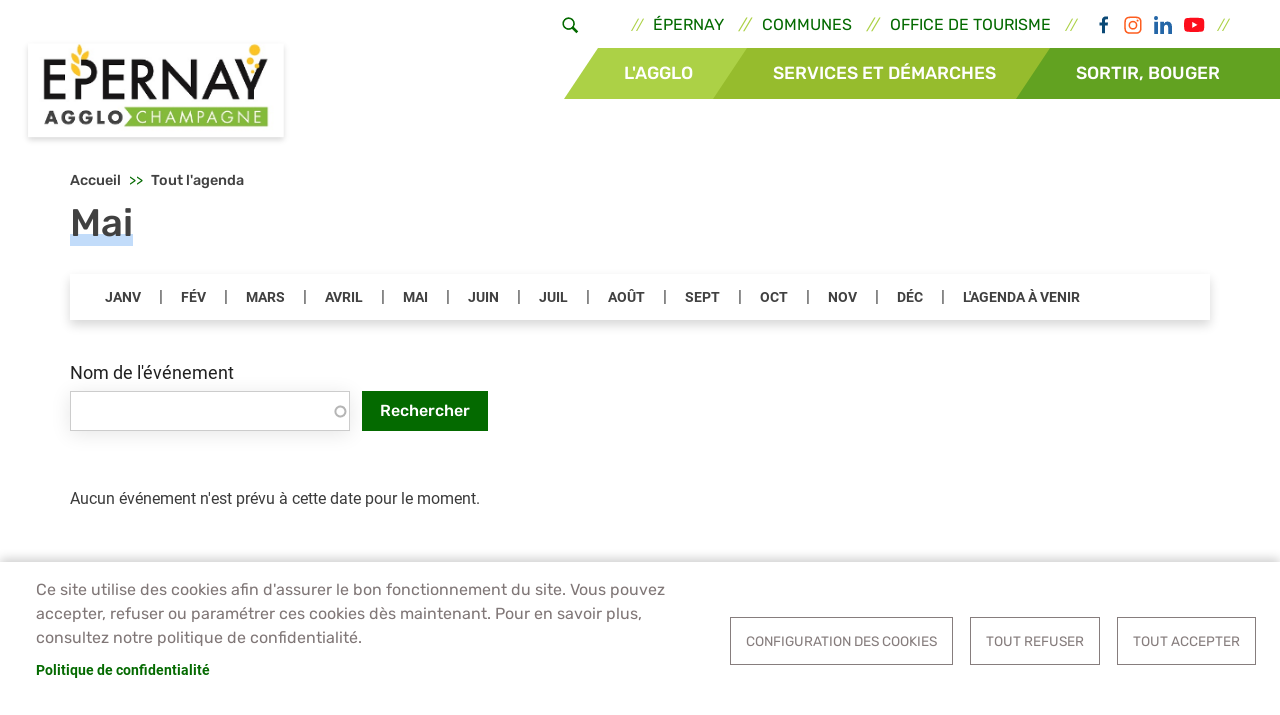

--- FILE ---
content_type: text/html; charset=UTF-8
request_url: https://epernay-agglo.fr/agenda/mai
body_size: 13576
content:
<!DOCTYPE html>
<html lang="fr" dir="ltr" prefix="content: http://purl.org/rss/1.0/modules/content/  dc: http://purl.org/dc/terms/  foaf: http://xmlns.com/foaf/0.1/  og: http://ogp.me/ns#  rdfs: http://www.w3.org/2000/01/rdf-schema#  schema: http://schema.org/  sioc: http://rdfs.org/sioc/ns#  sioct: http://rdfs.org/sioc/types#  skos: http://www.w3.org/2004/02/skos/core#  xsd: http://www.w3.org/2001/XMLSchema# ">
  <head>
    <meta charset="utf-8" />
<noscript><style>form.antibot * :not(.antibot-message) { display: none !important; }</style>
</noscript><script type="text/plain" id="cookies_matomo" data-cookieconsent="matomo">var _paq = _paq || [];(function(){var u=(("https:" == document.location.protocol) ? "https://matomo.daille-daille.fr/" : "http://matomo.daille-daille.fr/");_paq.push(["setSiteId", "1"]);_paq.push(["setTrackerUrl", u+"matomo.php"]);_paq.push(["setDoNotTrack", 1]);if (!window.matomo_search_results_active) {_paq.push(["trackPageView"]);}_paq.push(["setIgnoreClasses", ["no-tracking","colorbox"]]);_paq.push(["enableLinkTracking"]);var d=document,g=d.createElement("script"),s=d.getElementsByTagName("script")[0];g.type="text/javascript";g.defer=true;g.async=true;g.src=u+"matomo.js";s.parentNode.insertBefore(g,s);})();</script>
<meta name="description" content="Communauté d&#039;Agglomération Epernay, Coteaux et Plaine de Champagne" />
<link rel="canonical" href="https://epernay-agglo.fr/agenda/mai" />
<link rel="manifest" href="/manifest.json" />
<meta name="theme-color" content="#ffffff" />
<meta name="apple-mobile-web-app-capable" content="yes" />
<meta name="apple-mobile-web-app-status-bar-style" content="default" />
<meta name="Generator" content="Drupal 9 (https://www.drupal.org)" />
<meta name="MobileOptimized" content="width" />
<meta name="HandheldFriendly" content="true" />
<meta name="viewport" content="width=device-width, initial-scale=1, shrink-to-fit=no" />
<meta http-equiv="x-ua-compatible" content="ie=edge" />
<link rel="apple-touch-icon" sizes="192x192" href="/sites/epernay-agglo/files/pwa/pwa-epernay-agglo.pngcopy.png" />
<link rel="icon" href="/sites/epernay-agglo/themes/bootstrap_barrio_subtheme_epernay_agglo/favicon.ico" type="image/vnd.microsoft.icon" />

    <title>Mai | Epernay-Agglo</title>
    <link rel="stylesheet" media="all" href="/sites/epernay-agglo/files/css/css_con5-_tdwMZ66tBfwWyHTvQJSO_7f3aSxDr8Ddm2_4s.css" />
<link rel="stylesheet" media="all" href="/sites/epernay-agglo/files/css/css_DCK7aDswGMBFVoxq0TvtU1TNC0KKZOGvXnR_4PPNZXk.css" />
<link rel="stylesheet" media="all" href="//cdn.jsdelivr.net/npm/bootstrap@5.2.0/dist/css/bootstrap.min.css" />
<link rel="stylesheet" media="all" href="/sites/epernay-agglo/files/css/css_kyNzLKARNEJ2Pd4UXgR3_yizm5gPb1AX0_de0PXsrEM.css" />
<link rel="stylesheet" media="print" href="/sites/epernay-agglo/files/css/css_Y4H_4BqmgyCtG7E7YdseTs2qvy9C34c51kBamDdgark.css" />

    <script type="application/json" data-drupal-selector="drupal-settings-json">{"path":{"baseUrl":"\/","scriptPath":null,"pathPrefix":"","currentPath":"agenda\/mai","currentPathIsAdmin":false,"isFront":false,"currentLanguage":"fr"},"pluralDelimiter":"\u0003","suppressDeprecationErrors":true,"ajaxPageState":{"libraries":"blazy\/bio.ajax,bootstrap_barrio\/breadcrumb,bootstrap_barrio\/form,bootstrap_barrio\/global-styling,bootstrap_barrio\/messages_white,bootstrap_barrio_subtheme_epernay_agglo\/bootstrap_cdn,bootstrap_barrio_subtheme_epernay_agglo\/global-styling,browser_detect\/browser_detect,cookies\/cookiesjsr,cookies\/cookiesjsr.styles,cookies_matomo\/analytics,core\/drupal.autocomplete,extlink\/drupal.extlink,matomo\/matomo,pwa\/serviceworker,simple_popup_blocks\/simple_popup_blocks,system\/base,views\/views.ajax,views\/views.module,views_autocomplete_filters\/drupal.views-autocomplete-filters,we_megamenu\/form.we-mega-menu-frontend","theme":"bootstrap_barrio_subtheme_epernay_agglo","theme_token":"rxVNx9OScqP7gm57HQhUrdMSsZBkHtDcfQBQNcSw30Q"},"ajaxTrustedUrl":{"\/agenda\/mai":true,"\/recherche":true},"matomo":{"disableCookies":0,"trackMailto":1,"trackColorbox":1},"pwa":{"cache_version":"8.x-1.6-v2","installPath":"\/serviceworker-pwa","scope":"\/"},"simple_popup_blocks":{"settings":[{"identifier":"block-installerapppourandroid","uid":"installerapppourandroid","type":"0","css_selector":"1","layout":"7","visit_counts":"0","overlay":"0","trigger_method":"0","trigger_selector":"#custom-css-id","enable_escape":"0","delay":"0","minimize":"0","close":"1","use_time_frequency":"0","time_frequency":"3600","show_minimized_button":"0","width":"400","cookie_expiry":"100","status":"1","trigger_width":""},{"identifier":"block-installerapppourios","uid":"installerapppourios","type":"0","css_selector":"1","layout":"7","visit_counts":"0","overlay":"0","trigger_method":"0","trigger_selector":"#custom-css-id","enable_escape":"0","delay":"0","minimize":"0","close":"1","use_time_frequency":"0","time_frequency":"3600","show_minimized_button":"0","width":"400","cookie_expiry":"100","status":"1","trigger_width":""},{"identifier":"block-views-block-pop-up-block-accueil","uid":"popupaccueil","type":"0","css_selector":"1","layout":"4","visit_counts":"0","overlay":"1","trigger_method":"0","trigger_selector":"#custom-css-id","enable_escape":"1","delay":"0","minimize":"0","close":"1","use_time_frequency":"0","time_frequency":"3600","show_minimized_button":"0","width":"400","cookie_expiry":"100","status":"1","trigger_width":""}]},"data":{"extlink":{"extTarget":true,"extTargetNoOverride":false,"extNofollow":false,"extNoreferrer":false,"extFollowNoOverride":false,"extClass":"0","extLabel":"(link is external)","extImgClass":false,"extSubdomains":false,"extExclude":"","extInclude":".*\\print\/pdf.|.*\\.pdf|.*\\.jpg|.*\\.png|.*\\.doc|.*\\.docx|.*\\.odt|.*\\.xls|.*\\.xlsx|.*\\.calc|.*\\.ppt|.*\\.pptx|.*\\.gpx|.*\\.mp3","extCssExclude":"","extCssExplicit":"","extAlert":false,"extAlertText":"This link will take you to an external web site. We are not responsible for their content.","mailtoClass":"0","mailtoLabel":"(link sends email)","extUseFontAwesome":false,"extIconPlacement":"append","extFaLinkClasses":"fa fa-external-link","extFaMailtoClasses":"fa fa-envelope-o","whitelistedDomains":[]}},"cookies":{"cookiesjsr":{"config":{"cookie":{"name":"cookiesjsr","expires":15724800000,"domain":"epernay-agglo.fr","sameSite":"Lax","secure":true},"library":{"libBasePath":"\/libraries\/cookiesjsr\/dist","libPath":"\/libraries\/cookiesjsr\/dist\/cookiesjsr.min.js","scrollLimit":0},"callback":{"method":"post","url":"https:\/\/epernay-agglo.fr\/cookies\/consent\/callback.json","headers":[]},"interface":{"openSettingsHash":"#editCookieSettings","showDenyAll":true,"denyAllOnLayerClose":false,"settingsAsLink":false,"availableLangs":["fr"],"defaultLang":"fr","groupConsent":true,"cookieDocs":true}},"services":{"functional":{"id":"functional","services":[{"key":"functional","type":"functional","name":"Required functional","info":{"value":"","format":"full_html"},"uri":"","needConsent":false}],"weight":1},"tracking":{"id":"tracking","services":[{"key":"matomo","type":"tracking","name":"Matomo Analytics","info":{"value":"","format":"full_html"},"uri":"","needConsent":true}],"weight":10},"social":{"id":"social","services":[{"key":"cookies_reseaux_sociaux","type":"social","name":"Cookies des r\u00e9seaux sociaux","info":{"value":"","format":"basic_html"},"uri":"","needConsent":true}],"weight":20}},"translation":{"_core":{"default_config_hash":"C8aQz-3d6YpwuU4QQc1iaWHb3RDkc_C9qcEsgR7HR74"},"langcode":"fr","bannerText":"Ce site utilise des cookies afin d\u0027assurer le bon fonctionnement du site. Vous pouvez accepter, refuser ou param\u00e9trer ces cookies d\u00e8s maintenant. Pour en savoir plus, consultez notre politique de confidentialit\u00e9.","privacyPolicy":"Politique de confidentialit\u00e9","privacyUri":"https:\/\/epernay-agglo.fr\/politique-de-confidentialite","imprint":"","imprintUri":"","cookieDocs":"","cookieDocsUri":"","officialWebsite":"Site officiel","denyAll":"Tout refuser","alwaysActive":"Toujours actif","settings":"Configuration des cookies","acceptAll":"Tout accepter","requiredCookies":"Cookies requis","cookieSettings":"Configuration des cookies","close":"Fermer","readMore":"Lire la suite","allowed":"autoris\u00e9","denied":"refus\u00e9e","settingsAllServices":"Param\u00e8tres pour tous les cookies","saveSettings":"Enregistrer","default_langcode":"fr","disclaimerText":"All cookie information is subject to change by the service providers. We update this information regularly.","disclaimerTextPosition":"above","processorDetailsLabel":"Processor Company Details","processorLabel":"Company","processorWebsiteUrlLabel":"Company Website","processorPrivacyPolicyUrlLabel":"Company Privacy Policy","processorCookiePolicyUrlLabel":"Company Cookie Policy","processorContactLabel":"Data Protection Contact Details","placeholderAcceptAllText":"Accept All Cookies","credit":"","functional":{"title":"Cookies fonctionnels","details":"Cookies utiles pour le bon fonctionnement du site (obligatoire)."},"tracking":{"title":"Cookies de statistiques","details":"Cookies r\u00e9cup\u00e9r\u00e9s pour g\u00e9n\u00e9rer des statistiques (arriv\u00e9e sur le site, dur\u00e9e d\u0027utilisation du site...)"},"social":{"title":"Cookies des r\u00e9seaux sociaux","details":""}}},"cookiesTexts":{"_core":{"default_config_hash":"C8aQz-3d6YpwuU4QQc1iaWHb3RDkc_C9qcEsgR7HR74"},"langcode":"fr","bannerText":"Ce site utilise des cookies afin d\u0027assurer le bon fonctionnement du site. Vous pouvez accepter, refuser ou param\u00e9trer ces cookies d\u00e8s maintenant. Pour en savoir plus, consultez notre politique de confidentialit\u00e9.","privacyPolicy":"Politique de confidentialit\u00e9","privacyUri":"\/node\/23157","imprint":"","imprintUri":"","cookieDocs":"","cookieDocsUri":"","officialWebsite":"Site officiel","denyAll":"Tout refuser","alwaysActive":"Toujours actif","settings":"Configuration des cookies","acceptAll":"Tout accepter","requiredCookies":"Cookies requis","cookieSettings":"Configuration des cookies","close":"Fermer","readMore":"Lire la suite","allowed":"autoris\u00e9","denied":"refus\u00e9e","settingsAllServices":"Param\u00e8tres pour tous les cookies","saveSettings":"Enregistrer","default_langcode":"fr","disclaimerText":"All cookie information is subject to change by the service providers. We update this information regularly.","disclaimerTextPosition":"above","processorDetailsLabel":"Processor Company Details","processorLabel":"Company","processorWebsiteUrlLabel":"Company Website","processorPrivacyPolicyUrlLabel":"Company Privacy Policy","processorCookiePolicyUrlLabel":"Company Cookie Policy","processorContactLabel":"Data Protection Contact Details","placeholderAcceptAllText":"Accept All Cookies","credit":""},"services":{"cookies_reseaux_sociaux":{"uuid":"48c25a17-bd64-4d82-9ff8-e53c4cdb57b5","langcode":"fr","status":true,"dependencies":[],"id":"cookies_reseaux_sociaux","label":"Cookies des r\u00e9seaux sociaux","group":"social","info":{"value":"","format":"basic_html"},"consentRequired":true,"purpose":"","processor":"","processorContact":"","processorUrl":"","processorPrivacyPolicyUrl":"","processorCookiePolicyUrl":"","placeholderMainText":"This content is blocked because Cookies des r\u00e9seaux sociaux cookies have not been accepted.","placeholderAcceptText":"Only accept Cookies des r\u00e9seaux sociaux cookies"},"functional":{"uuid":"aba16af1-2057-4a08-bfff-1e5923ed3e8e","langcode":"fr","status":true,"dependencies":[],"id":"functional","label":"Required functional","group":"functional","info":{"value":"","format":"full_html"},"consentRequired":false,"purpose":"","processor":"","processorContact":"","processorUrl":"","processorPrivacyPolicyUrl":"","processorCookiePolicyUrl":"","placeholderMainText":"This content is blocked because Required functional cookies have not been accepted.","placeholderAcceptText":"Only accept Required functional cookies"},"matomo":{"uuid":"78630a3b-44aa-4c17-a3ff-13ecbf39d3f3","langcode":"fr","status":true,"dependencies":{"enforced":{"module":["cookies_matomo"]}},"_core":{"default_config_hash":"tEnhnulT7yRlWGG3xR7CgXl5fWI1fU9-1pXhs4UyNrU"},"id":"matomo","label":"Matomo Analytics","group":"tracking","info":{"value":"","format":"full_html"},"consentRequired":true,"purpose":"","processor":"","processorContact":"","processorUrl":"","processorPrivacyPolicyUrl":"","processorCookiePolicyUrl":"","placeholderMainText":"This content is blocked because Matomo Analytics cookies have not been accepted.","placeholderAcceptText":"Only accept Matomo Analytics cookies."}},"groups":{"functional":{"uuid":"741a2289-bd92-47f5-808a-e521accdb5d8","langcode":"fr","status":true,"dependencies":[],"id":"functional","label":"Default","weight":1,"title":"Cookies fonctionnels","details":"Cookies utiles pour le bon fonctionnement du site (obligatoire)."},"performance":{"uuid":"2df4fb77-d6fa-48e2-8316-1495f03c125e","langcode":"fr","status":true,"dependencies":[],"_core":{"default_config_hash":"Jv3uIJviBj7D282Qu1ZpEQwuOEb3lCcDvx-XVHeOJpw"},"id":"performance","label":"Performance","weight":30,"title":"Performance Cookies","details":"Performance cookies collect aggregated information about how our website is used. The purpose of this is to improve its attractiveness, content and functionality. These cookies help us to determine whether, how often and for how long particular sub-pages of our website are accessed and which content users are particularly interested in. Search terms, country, region and (where applicable) the city from which the website is accessed are also recorded, as is the proportion of mobile devices that are used to access the website. We use this information to compile statistical reports that help us tailor the content of our website to your needs and optimize our offer."},"social":{"uuid":"73d2fcf8-a00c-43b6-9932-00a77a525487","langcode":"fr","status":true,"dependencies":[],"_core":{"default_config_hash":"vog2tbqqQHjVkue0anA0RwlzvOTPNTvP7_JjJxRMVAQ"},"id":"social","label":"Cookies des r\u00e9seaux sociaux","weight":20,"title":"Cookies des r\u00e9seaux sociaux","details":""},"tracking":{"uuid":"855257a0-6324-4675-8a7b-ef2dfb02dd67","langcode":"fr","status":true,"dependencies":[],"_core":{"default_config_hash":"_gYDe3qoEc6L5uYR6zhu5V-3ARLlyis9gl1diq7Tnf4"},"id":"tracking","label":"Suivi","weight":10,"title":"Cookies de statistiques","details":"Cookies r\u00e9cup\u00e9r\u00e9s pour g\u00e9n\u00e9rer des statistiques (arriv\u00e9e sur le site, dur\u00e9e d\u0027utilisation du site...)"},"video":{"uuid":"e9c896a6-94a3-4795-a2a3-58981e6663e5","langcode":"fr","status":true,"dependencies":[],"_core":{"default_config_hash":"w1WnCmP2Xfgx24xbx5u9T27XLF_ZFw5R0MlO-eDDPpQ"},"id":"video","label":"Vid\u00e9os","weight":40,"title":"Vid\u00e9o","details":"Les services de partage de vid\u00e9o permettent d\u0027enrichir le site de contenu multim\u00e9dia et augmentent sa visibilit\u00e9."}}},"views":{"ajax_path":"\/views\/ajax","ajaxViews":{"views_dom_id:b7301c2443951bf29dad4112c2ff53a2bd46234621bdd660ece9ddf07ef9b521":{"view_name":"agenda","view_display_id":"page_mai","view_args":"","view_path":"\/agenda\/mai","view_base_path":"agenda\/mai","view_dom_id":"b7301c2443951bf29dad4112c2ff53a2bd46234621bdd660ece9ddf07ef9b521","pager_element":0}}},"user":{"uid":0,"permissionsHash":"549c1bd7e208429d7278450f4ab20fdfc196c7328319be68e40154771912de4e"}}</script>
<script src="/core/misc/drupalSettingsLoader.js?v=9.5.5"></script>
<script src="/sites/epernay-agglo/files/languages/fr_y5fE-MdJzo94lw8kwrBGml77cfEjRIEjho9daJaHwlI.js?t91lls"></script>
<script src="/core/misc/drupal.js?v=9.5.5"></script>
<script src="/core/misc/drupal.init.js?v=9.5.5"></script>
<script src="/core/misc/debounce.js?v=9.5.5"></script>
<script src="/core/misc/announce.js?v=9.5.5"></script>
<script src="/core/misc/message.js?v=9.5.5"></script>
<script src="/modules/contrib/cookies/js/cookiesjsr.conf.js?v=9.5.5" defer></script>
<script src="/libraries/cookiesjsr/dist/cookiesjsr-preloader.min.js?v=9.5.5" defer></script>

  </head>
  <body class="not-logged-in not-front layout-no-sidebars page-view-agenda path-agenda">
    <a href="#main-content" class="visually-hidden-focusable skip-link">
      Aller au contenu principal
    </a>
    
      <div class="dialog-off-canvas-main-canvas" data-off-canvas-main-canvas>
    <div id="page-wrapper">
  <div id="page">
    <header id="header" class="header" role="banner" aria-label="Entête du site">
                        <nav class="navbar" id="navbar-top">
                        
              
                              <div class="form-inline navbar-form ms-auto">
                    <div class="views-exposed-form block block-views block-views-exposed-filter-blockrecherche-globale-page-search" data-drupal-selector="views-exposed-form-recherche-globale-page-search" id="block-bootstrap-barrio-subtheme-epernay-agglo-formulaireexposerecherche-globalepage-search">
  
      <h2>Recherche</h2>
    
      <div class="content">
      
<form action="/recherche" method="get" id="views-exposed-form-recherche-globale-page-search" accept-charset="UTF-8">
  <div class="row">
  





  <div class="js-form-item js-form-type-textfield form-type-textfield js-form-item-search-api-fulltext form-item-search-api-fulltext form-no-label mb-3">
                    <input placeholder="Que recherchez-vous ?" data-drupal-selector="edit-search-api-fulltext" type="text" id="edit-search-api-fulltext" name="search_api_fulltext" value="" size="30" maxlength="128" class="form-control" />

                      </div>
<div data-drupal-selector="edit-actions" class="form-actions js-form-wrapper form-wrapper mb-3" id="edit-actions--2"><button data-drupal-selector="edit-submit-recherche-globale" type="submit" id="edit-submit-recherche-globale" value="Appliquer" class="button js-form-submit form-submit btn btn-">Appliquer</button>
</div>

</div>

</form>

    </div>
  </div>
<nav role="navigation" aria-labelledby="block-bootstrap-barrio-subtheme-epernay-agglo-header-liensexternes-agglo-menu" id="block-bootstrap-barrio-subtheme-epernay-agglo-header-liensexternes-agglo" class="menu-classic block block-menu navigation menu--header-liens-externes-agglo">
            
  <h2 class="visually-hidden" id="block-bootstrap-barrio-subtheme-epernay-agglo-header-liensexternes-agglo-menu">Header - Liens externes - Agglo</h2>
  

        
              <ul class="clearfix nav">
                    <li class="nav-item">
                <a href="https://epernay.fr/" class="nav-link nav-link-https--epernayfr-">Épernay</a>
              </li>
                <li class="nav-item">
                <a href="/lagglo/les-47-communes" class="nav-link nav-link--lagglo-les-47-communes" data-drupal-link-system-path="taxonomy/term/705">Communes</a>
              </li>
                <li class="nav-item">
                <a href="https://epernay-tourisme.com/" class="nav-link nav-link-https--epernay-tourismecom-">Office de tourisme</a>
              </li>
        </ul>
  


  </nav>
<nav role="navigation" aria-labelledby="block-bootstrap-barrio-subtheme-epernay-agglo-reseauxsociaux-agglo-menu" id="block-bootstrap-barrio-subtheme-epernay-agglo-reseauxsociaux-agglo" class="menu--reseaux-sociaux block block-menu navigation menu--reseaux-sociaux-agglo">
            
  <h2 class="visually-hidden" id="block-bootstrap-barrio-subtheme-epernay-agglo-reseauxsociaux-agglo-menu">Réseaux sociaux - Agglo</h2>
  

        
              <ul class="clearfix nav">
                    <li class="nav-item">
                <a href="https://www.facebook.com/epernayagglochampagne/" title="Page Facebook" class="nav-link nav-link-https--wwwfacebookcom-epernayagglochampagne-">Facebook</a>
              </li>
                <li class="nav-item">
                <a href="https://www.instagram.com/epernayagglochampagne" title="Compte Instagram" class="nav-link nav-link-https--wwwinstagramcom-epernayagglochampagne">Instagram</a>
              </li>
                <li class="nav-item">
                <a href="https://www.linkedin.com/company/epernay-agglo-champagne" title="Page LinkedIn" class="nav-link nav-link-https--wwwlinkedincom-company-epernay-agglo-champagne">LinkedIn</a>
              </li>
                <li class="nav-item">
                <a href="https://www.youtube.com/user/ccepernay" title="Chaîne Youtube" class="nav-link nav-link-https--wwwyoutubecom-user-ccepernay">Youtube</a>
              </li>
        </ul>
  


  </nav>
<div id="block-bootstrap-barrio-subtheme-epernay-agglo-traducteur-google" class="langue block block-block-content block-block-content065b0e5b-ffb4-4712-a452-7c11d51e6776">
  
    
      <div class="content">
      
            <div class="clearfix text-formatted field field--name-body field--type-text-with-summary field--label-hidden field__item"><div id="google_translate_element"></div>
<script type="text/javascript">
<!--//--><![CDATA[// ><!--

function googleTranslateElementInit() {
  new google.translate.TranslateElement({pageLanguage: 'fr', layout: google.translate.TranslateElement.InlineLayout.SIMPLE}, 'google_translate_element');
}

//--><!]]>
</script><script type="text/javascript" src="//translate.google.com/translate_a/element.js?cb=googleTranslateElementInit"></script></div>
      
    </div>
  </div>


                </div>
                                  </nav>
                <nav class="navbar navbar-expand-lg" id="navbar-main">
                              <a href="/" title="Accueil" rel="home" class="navbar-brand">
              <img src="/sites/epernay-agglo/themes/bootstrap_barrio_subtheme_epernay_agglo/logo.svg" alt="Accueil" class="img-fluid d-inline-block align-top" />
            
    </a>
    <nav role="navigation" aria-labelledby="block-bootstrap-barrio-subtheme-epernay-agglo-menuprincipal-agglo-menu" id="block-bootstrap-barrio-subtheme-epernay-agglo-menuprincipal-agglo" class="menu--menu-principal block block-menu navigation menu--menu-principal-agglo">
            
  <h2 class="visually-hidden" id="block-bootstrap-barrio-subtheme-epernay-agglo-menuprincipal-agglo-menu">Menu principal - Agglo</h2>
  

        
              <ul class="clearfix nav">
                    <li class="nav-item menu-item--expanded">
                <a href="/lagglo" class="nav-link nav-link--lagglo" data-drupal-link-system-path="taxonomy/term/117">L&#039;Agglo</a>
                                <ul class="menu">
                    <li class="nav-item menu-item--expanded">
                <a href="/lagglo/conseil-communautaire" class="nav-link nav-link--lagglo-conseil-communautaire" data-drupal-link-system-path="taxonomy/term/118">Conseil communautaire</a>
                                <ul class="menu">
                    <li class="nav-item">
                <a href="/lagglo/conseil-communautaire/date-du-prochain-conseil" class="nav-link nav-link--lagglo-conseil-communautaire-date-du-prochain-conseil" data-drupal-link-system-path="taxonomy/term/136">Date du prochain conseil</a>
              </li>
                <li class="nav-item">
                <a href="/lagglo/conseil-communautaire/les-elus" class="nav-link nav-link--lagglo-conseil-communautaire-les-elus" data-drupal-link-system-path="taxonomy/term/128">Les élus</a>
              </li>
                <li class="nav-item">
                <a href="/lagglo/conseil-communautaire/seances-du-conseil" class="nav-link nav-link--lagglo-conseil-communautaire-seances-du-conseil" data-drupal-link-system-path="taxonomy/term/129">Séances du conseil</a>
              </li>
        </ul>
  
              </li>
                <li class="nav-item">
                <a href="/lagglo/les-47-communes" class="nav-link nav-link--lagglo-les-47-communes" data-drupal-link-system-path="taxonomy/term/705">Les 47 communes</a>
              </li>
                <li class="nav-item menu-item--expanded">
                <a href="/lagglo/recrutement" class="nav-link nav-link--lagglo-recrutement" data-drupal-link-system-path="taxonomy/term/1266">Recrutement</a>
                                <ul class="menu">
                    <li class="nav-item">
                <a href="/lagglo/recrutement/travailler-a-epernay-et-ses-environs" class="nav-link nav-link--lagglo-recrutement-travailler-a-epernay-et-ses-environs" data-drupal-link-system-path="taxonomy/term/1267">Travailler à Epernay et ses environs</a>
              </li>
                <li class="nav-item">
                <a href="/lagglo/recrutement/vivre-a-epernay-et-ses-environs" class="nav-link nav-link--lagglo-recrutement-vivre-a-epernay-et-ses-environs" data-drupal-link-system-path="taxonomy/term/1268">Vivre à Epernay et ses environs</a>
              </li>
                <li class="nav-item">
                <a href="/lagglo/recrutement/les-partenaires" class="nav-link nav-link--lagglo-recrutement-les-partenaires" data-drupal-link-system-path="taxonomy/term/1269">Les partenaires</a>
              </li>
        </ul>
  
              </li>
                <li class="nav-item">
                <a href="/lagglo/budget" class="nav-link nav-link--lagglo-budget" data-drupal-link-system-path="taxonomy/term/121">Budget</a>
              </li>
                <li class="nav-item">
                <a href="/lagglo/marches-publics" class="nav-link nav-link--lagglo-marches-publics" data-drupal-link-system-path="taxonomy/term/122">Marchés publics</a>
              </li>
                <li class="nav-item">
                <a href="/lagglo/publications-reglementaires" class="nav-link nav-link--lagglo-publications-reglementaires" data-drupal-link-system-path="taxonomy/term/132">Publications règlementaires</a>
              </li>
                <li class="nav-item">
                <a href="/lagglo/participation-citoyenne" class="nav-link nav-link--lagglo-participation-citoyenne" data-drupal-link-system-path="taxonomy/term/133">Participation citoyenne</a>
              </li>
                <li class="nav-item menu-item--expanded">
                <a href="/lagglo/sinformer" class="nav-link nav-link--lagglo-sinformer" data-drupal-link-system-path="taxonomy/term/134">S&#039;informer</a>
                                <ul class="menu">
                    <li class="nav-item">
                <a href="/lagglo/sinformer/magazines" class="nav-link nav-link--lagglo-sinformer-magazines" data-drupal-link-system-path="taxonomy/term/130">Magazines</a>
              </li>
        </ul>
  
              </li>
                <li class="nav-item">
                <a href="/lagglo/services-communautaires" class="nav-link nav-link--lagglo-services-communautaires" data-drupal-link-system-path="taxonomy/term/135">Services communautaires</a>
              </li>
        </ul>
  
              </li>
                <li class="nav-item menu-item--expanded">
                <a href="/services-et-demarches" class="nav-link nav-link--services-et-demarches" data-drupal-link-system-path="taxonomy/term/119">Services et démarches</a>
                                <ul class="menu">
                    <li class="nav-item menu-item--expanded">
                <a href="/services-et-demarches/dechets" class="nav-link nav-link--services-et-demarches-dechets" data-drupal-link-system-path="taxonomy/term/137">Déchets</a>
                                <ul class="menu">
                    <li class="nav-item">
                <a href="/services-et-demarches/dechets/decheteries" class="nav-link nav-link--services-et-demarches-dechets-decheteries" data-drupal-link-system-path="taxonomy/term/150">Déchèteries</a>
              </li>
                <li class="nav-item">
                <a href="/services-et-demarches/dechets/collecte-des-dechets" class="nav-link nav-link--services-et-demarches-dechets-collecte-des-dechets" data-drupal-link-system-path="taxonomy/term/149">Collecte des déchets</a>
              </li>
                <li class="nav-item">
                <a href="/services-et-demarches/dechets/solutions-zero-dechet" class="nav-link nav-link--services-et-demarches-dechets-solutions-zero-dechet" data-drupal-link-system-path="taxonomy/term/151">Solutions zéro déchet</a>
              </li>
                <li class="nav-item">
                <a href="/services-et-demarches/dechets/animations" class="nav-link nav-link--services-et-demarches-dechets-animations" data-drupal-link-system-path="taxonomy/term/152">Animations</a>
              </li>
                <li class="nav-item">
                <a href="/services-et-demarches/dechets/professionnels" class="nav-link nav-link--services-et-demarches-dechets-professionnels" data-drupal-link-system-path="taxonomy/term/153">Professionnels</a>
              </li>
        </ul>
  
              </li>
                <li class="nav-item menu-item--expanded">
                <a href="/services-et-demarches/urbanisme" class="nav-link nav-link--services-et-demarches-urbanisme" data-drupal-link-system-path="taxonomy/term/126">Urbanisme</a>
                                <ul class="menu">
                    <li class="nav-item">
                <a href="/services-et-demarches/urbanisme/demarches-durbanisme" class="nav-link nav-link--services-et-demarches-urbanisme-demarches-durbanisme" data-drupal-link-system-path="taxonomy/term/154">Démarches d&#039;urbanisme</a>
              </li>
                <li class="nav-item">
                <a href="/services-et-demarches/urbanisme/amenagement-du-territoire" class="nav-link nav-link--services-et-demarches-urbanisme-amenagement-du-territoire" data-drupal-link-system-path="taxonomy/term/155">Aménagement du territoire</a>
              </li>
                <li class="nav-item">
                <a href="/services-et-demarches/urbanisme/cadastre-solaire" class="nav-link nav-link--services-et-demarches-urbanisme-cadastre-solaire" data-drupal-link-system-path="taxonomy/term/156">Cadastre solaire</a>
              </li>
                <li class="nav-item">
                <a href="/services-et-demarches/urbanisme/appels-a-projets" class="nav-link nav-link--services-et-demarches-urbanisme-appels-a-projets" data-drupal-link-system-path="taxonomy/term/157">Appels à projets</a>
              </li>
        </ul>
  
              </li>
                <li class="nav-item menu-item--expanded">
                <a href="/services-et-demarches/eau-et-assainissement" class="nav-link nav-link--services-et-demarches-eau-et-assainissement" data-drupal-link-system-path="taxonomy/term/138">Eau et assainissement</a>
                                <ul class="menu">
                    <li class="nav-item">
                <a href="/services-et-demarches/eau-et-assainissement/abonnement-et-facture" class="nav-link nav-link--services-et-demarches-eau-et-assainissement-abonnement-et-facture" data-drupal-link-system-path="taxonomy/term/1171">Abonnement et facture</a>
              </li>
                <li class="nav-item">
                <a href="/services-et-demarches/eau-et-assainissement/eau" class="nav-link nav-link--services-et-demarches-eau-et-assainissement-eau" data-drupal-link-system-path="taxonomy/term/158">Eau</a>
              </li>
                <li class="nav-item">
                <a href="/services-et-demarches/eau-et-assainissement/assainissement" class="nav-link nav-link--services-et-demarches-eau-et-assainissement-assainissement" data-drupal-link-system-path="taxonomy/term/159">Assainissement</a>
              </li>
                <li class="nav-item">
                <a href="/services-et-demarches/eau-et-assainissement/contacter-le-service-eau-et-assainissement" class="nav-link nav-link--services-et-demarches-eau-et-assainissement-contacter-le-service-eau-et-assainissement" data-drupal-link-system-path="taxonomy/term/161">Contacter le service eau et assainissement</a>
              </li>
                <li class="nav-item">
                <a href="/services-et-demarches/eau-et-assainissement/travaux" class="nav-link nav-link--services-et-demarches-eau-et-assainissement-travaux" data-drupal-link-system-path="taxonomy/term/162">Travaux</a>
              </li>
        </ul>
  
              </li>
                <li class="nav-item menu-item--expanded">
                <a href="/services-et-demarches/transition-ecologique" class="nav-link nav-link--services-et-demarches-transition-ecologique" data-drupal-link-system-path="taxonomy/term/143">Transition écologique</a>
                                <ul class="menu">
                    <li class="nav-item">
                <a href="/services-et-demarches/transition-ecologique/ambition-climat-2025" class="nav-link nav-link--services-et-demarches-transition-ecologique-ambition-climat-2025" data-drupal-link-system-path="taxonomy/term/175">Ambition Climat 2025</a>
              </li>
                <li class="nav-item">
                <a href="/services-et-demarches/transition-ecologique/biodiversite" class="nav-link nav-link--services-et-demarches-transition-ecologique-biodiversite" data-drupal-link-system-path="taxonomy/term/1292">Biodiversité</a>
              </li>
                <li class="nav-item">
                <a href="/services-et-demarches/transition-ecologique/cadastre-solaire" class="nav-link nav-link--services-et-demarches-transition-ecologique-cadastre-solaire" data-drupal-link-system-path="taxonomy/term/177">Cadastre solaire</a>
              </li>
                <li class="nav-item">
                <a href="/services-et-demarches/transition-ecologique/gourde-friendly" class="nav-link nav-link--services-et-demarches-transition-ecologique-gourde-friendly" data-drupal-link-system-path="taxonomy/term/178">Gourde friendly</a>
              </li>
        </ul>
  
              </li>
                <li class="nav-item menu-item--expanded">
                <a href="/services-et-demarches/economie" class="nav-link nav-link--services-et-demarches-economie" data-drupal-link-system-path="taxonomy/term/140">Economie</a>
                                <ul class="menu">
                    <li class="nav-item">
                <a href="/services-et-demarches/economie/peps-champagne" class="nav-link nav-link--services-et-demarches-economie-peps-champagne" data-drupal-link-system-path="taxonomy/term/165">Pep&#039;s in Champagne</a>
              </li>
                <li class="nav-item">
                <a href="/services-et-demarches/economie/bourse-aux-locaux" class="nav-link nav-link--services-et-demarches-economie-bourse-aux-locaux" data-drupal-link-system-path="taxonomy/term/166">Bourse aux locaux</a>
              </li>
        </ul>
  
              </li>
                <li class="nav-item menu-item--expanded">
                <a href="/services-et-demarches/accompagnement-des-acteurs-de-tourisme" class="nav-link nav-link--services-et-demarches-accompagnement-des-acteurs-de-tourisme" data-drupal-link-system-path="taxonomy/term/144">Accompagnement des acteurs de tourisme</a>
                                <ul class="menu">
                    <li class="nav-item">
                <a href="/services-et-demarches/accompagnement-des-acteurs-de-tourisme/reglementation-et-labels" class="nav-link nav-link--services-et-demarches-accompagnement-des-acteurs-de-tourisme-reglementation-et-labels" data-drupal-link-system-path="taxonomy/term/180">Règlementation et labels</a>
              </li>
                <li class="nav-item">
                <a href="/services-et-demarches/accompagnement-des-acteurs-de-tourisme/les-autres-institutionnels-du-tourisme" class="nav-link nav-link--services-et-demarches-accompagnement-des-acteurs-de-tourisme-les-autres-institutionnels-du-tourisme" data-drupal-link-system-path="taxonomy/term/183">Les autres institutionnels du tourisme</a>
              </li>
        </ul>
  
              </li>
                <li class="nav-item menu-item--expanded">
                <a href="/services-et-demarches/aide-a-la-personne" class="nav-link nav-link--services-et-demarches-aide-a-la-personne" data-drupal-link-system-path="taxonomy/term/141">Aide à la personne</a>
                                <ul class="menu">
                    <li class="nav-item">
                <a href="/services-et-demarches/aide-a-la-personne/france-services" class="nav-link nav-link--services-et-demarches-aide-a-la-personne-france-services" data-drupal-link-system-path="taxonomy/term/168">France Services</a>
              </li>
                <li class="nav-item">
                <a href="/services-et-demarches/aide-a-la-personne/maison-de-sante" class="nav-link nav-link--services-et-demarches-aide-a-la-personne-maison-de-sante" data-drupal-link-system-path="taxonomy/term/1060">Maison de santé</a>
              </li>
                <li class="nav-item">
                <a href="/services-et-demarches/aide-a-la-personne/habitat" class="nav-link nav-link--services-et-demarches-aide-a-la-personne-habitat" data-drupal-link-system-path="taxonomy/term/169">Habitat</a>
              </li>
                <li class="nav-item">
                <a href="/services-et-demarches/aide-a-la-personne/prevention-de-la-delinquance" class="nav-link nav-link--services-et-demarches-aide-a-la-personne-prevention-de-la-delinquance" data-drupal-link-system-path="taxonomy/term/170">Prévention de la délinquance</a>
              </li>
        </ul>
  
              </li>
                <li class="nav-item">
                <a href="/services-et-demarches/scolaire-periscolaire" class="nav-link nav-link--services-et-demarches-scolaire-periscolaire" data-drupal-link-system-path="taxonomy/term/127">Scolaire, périscolaire</a>
              </li>
                <li class="nav-item">
                <a href="/services-et-demarches/mobilite-0" class="nav-link nav-link--services-et-demarches-mobilite-0" data-drupal-link-system-path="taxonomy/term/937">Mobilité</a>
              </li>
                <li class="nav-item">
                <a href="/services-et-demarches/numerique" class="nav-link nav-link--services-et-demarches-numerique" data-drupal-link-system-path="taxonomy/term/142">Numérique</a>
              </li>
                <li class="nav-item">
                <a href="/services-et-demarches/carte-interactive" class="nav-link nav-link--services-et-demarches-carte-interactive" data-drupal-link-system-path="taxonomy/term/1293">Carte interactive</a>
              </li>
                <li class="nav-item">
                <a href="/services-et-demarches/ea/demarches" class="nav-link nav-link--services-et-demarches-ea-demarches" data-drupal-link-system-path="taxonomy/term/123">Démarches en ligne</a>
              </li>
        </ul>
  
              </li>
                <li class="nav-item menu-item--expanded">
                <a href="/sortir-bouger" class="nav-link nav-link--sortir-bouger" data-drupal-link-system-path="taxonomy/term/120">Sortir, bouger</a>
                                <ul class="menu">
                    <li class="nav-item">
                <a href="/sortir-bouger/agenda" class="nav-link nav-link--sortir-bouger-agenda" data-drupal-link-system-path="taxonomy/term/124">Agenda</a>
              </li>
                <li class="nav-item menu-item--expanded">
                <a href="/sortir-bouger/jardins-et-paysages" class="nav-link nav-link--sortir-bouger-jardins-et-paysages" data-drupal-link-system-path="taxonomy/term/125">Jardins et paysages</a>
                                <ul class="menu">
                    <li class="nav-item">
                <a href="/sortir-bouger/jardins-et-paysages/jardins-de-vignes" class="nav-link nav-link--sortir-bouger-jardins-et-paysages-jardins-de-vignes" data-drupal-link-system-path="taxonomy/term/188">Jardins de vignes</a>
              </li>
                <li class="nav-item">
                <a href="/sortir-bouger/jardins-et-paysages/haltes-nature" class="nav-link nav-link--sortir-bouger-jardins-et-paysages-haltes-nature" data-drupal-link-system-path="taxonomy/term/189">Haltes nature</a>
              </li>
                <li class="nav-item">
                <a href="/sortir-bouger/jardins-et-paysages/espaces-naturels" class="nav-link nav-link--sortir-bouger-jardins-et-paysages-espaces-naturels" data-drupal-link-system-path="taxonomy/term/1306">Espaces naturels</a>
              </li>
        </ul>
  
              </li>
                <li class="nav-item menu-item--expanded">
                <a href="/sortir-bouger/decouvrir-le-territoire" class="nav-link nav-link--sortir-bouger-decouvrir-le-territoire" data-drupal-link-system-path="taxonomy/term/184">Découvrir le territoire</a>
                                <ul class="menu">
                    <li class="nav-item">
                <a href="/sortir-bouger/decouvrir-le-territoire/les-circuits-de-randonnee-pedestre" class="nav-link nav-link--sortir-bouger-decouvrir-le-territoire-les-circuits-de-randonnee-pedestre" data-drupal-link-system-path="taxonomy/term/1059">Les circuits de randonnée pédestre</a>
              </li>
                <li class="nav-item">
                <a href="/sortir-bouger/decouvrir-le-territoire/itineraires-a-velo" class="nav-link nav-link--sortir-bouger-decouvrir-le-territoire-itineraires-a-velo" data-drupal-link-system-path="taxonomy/term/193">Itinéraires à vélo</a>
              </li>
                <li class="nav-item">
                <a href="/sortir-bouger/decouvrir-le-territoire/tourisme-equestre" class="nav-link nav-link--sortir-bouger-decouvrir-le-territoire-tourisme-equestre" data-drupal-link-system-path="taxonomy/term/194">Tourisme équestre</a>
              </li>
                <li class="nav-item">
                <a href="/sortir-bouger/decouvrir-le-territoire/a-la-decouverte-du-patrimoine" class="nav-link nav-link--sortir-bouger-decouvrir-le-territoire-a-la-decouverte-du-patrimoine" data-drupal-link-system-path="taxonomy/term/195">A la découverte du patrimoine</a>
              </li>
                <li class="nav-item">
                <a href="/sortir-bouger/decouvrir-le-territoire/une-application-id-vizit" class="nav-link nav-link--sortir-bouger-decouvrir-le-territoire-une-application-id-vizit" data-drupal-link-system-path="taxonomy/term/196">Une application : Id Vizit</a>
              </li>
                <li class="nav-item">
                <a href="/sortir-bouger/decouvrir-le-territoire/signaler-un-probleme-sur-suricate" class="nav-link nav-link--sortir-bouger-decouvrir-le-territoire-signaler-un-probleme-sur-suricate" data-drupal-link-system-path="taxonomy/term/197">Signaler un problème sur SURICATE</a>
              </li>
        </ul>
  
              </li>
                <li class="nav-item menu-item--expanded">
                <a href="/sortir-bouger/espaces-aquatiques" class="nav-link nav-link--sortir-bouger-espaces-aquatiques" data-drupal-link-system-path="taxonomy/term/185">Espaces aquatiques</a>
                                <ul class="menu">
                    <li class="nav-item">
                <a href="/sortir-bouger/espaces-aquatiques/bulleo" class="nav-link nav-link--sortir-bouger-espaces-aquatiques-bulleo" data-drupal-link-system-path="taxonomy/term/198">Bulléo</a>
              </li>
                <li class="nav-item">
                <a href="/sortir-bouger/espaces-aquatiques/neptune" class="nav-link nav-link--sortir-bouger-espaces-aquatiques-neptune" data-drupal-link-system-path="taxonomy/term/199">Neptune</a>
              </li>
        </ul>
  
              </li>
        </ul>
  
              </li>
        </ul>
  


  </nav>
<div id="block-bootstrap-barrio-subtheme-epernay-agglo-menunavigateurmobile" class="block-navbutton block block-block-content block-block-content6aeff6e7-1696-41f6-8b90-8c76220328d6">
  
    
      <div class="content">
      
            <div class="clearfix text-formatted field field--name-body field--type-text-with-summary field--label-hidden field__item"><p>
<input class="navbutton navbutton-left" name="Submit" onclick="location.href='javascript:history.go(-1);'" type="button" value="Left" />
<input class="navbutton navbutton-right" name="Submit" onclick="location.href='javascript:history.go(1);'" type="button" value="Right" /><a class="navbutton navbutton-home" href="/">Accueil</a></p>
</div>
      
    </div>
  </div>
<div id="block-menumobileagglo" class="menu-mobile block block-we-megamenu block-we-megamenu-blockmenu--mobile">
  
    
      <div class="content">
      <div class="region-we-mega-menu">
	<a class="navbar-toggle collapsed">
	    <span class="icon-bar"></span>
	    <span class="icon-bar"></span>
	    <span class="icon-bar"></span>
	</a>
	<nav  class="menu--mobile navbar navbar-default navbar-we-mega-menu mobile-collapse hover-action" data-menu-name="menu--mobile" data-block-theme="bootstrap_barrio_subtheme_monthelon" data-style="Default" data-animation="None" data-delay="" data-duration="" data-autoarrow="" data-alwayshowsubmenu="" data-action="hover" data-mobile-collapse="0">
	  <div class="container-fluid">
	    <ul  class="we-mega-menu-ul nav nav-tabs">
  <li  class="we-mega-menu-li dropdown-menu" data-level="0" data-element-type="we-mega-menu-li" description="" data-id="b0ab39e5-fe23-4f34-bf7a-aa40b5ec3357" data-submenu="1" data-hide-sub-when-collapse="" data-group="0" data-class="" data-icon="" data-caption="" data-alignsub="" data-target="">
      <a class="we-mega-menu-li" title="" href="#0" target="">
      menu bouton    </a>
    <div  class="we-mega-menu-submenu" data-element-type="we-mega-menu-submenu" data-submenu-width="" data-class="" style="width: px">
  <div class="we-mega-menu-submenu-inner">
    <div  class="we-mega-menu-row" data-element-type="we-mega-menu-row" data-custom-row="1">
  <div  class="we-mega-menu-col span12" data-element-type="we-mega-menu-col" data-width="12" data-block="bootstrap_barrio_subtheme_monthelon_header_liensexternes_agglo" data-blocktitle="0" data-hidewhencollapse="" data-class="">
    <div class="type-of-block"><div class="block-inner"><nav role="navigation" aria-labelledby="block-bootstrap-barrio-subtheme-monthelon-header-liensexternes-agglo-menu" id="block-bootstrap-barrio-subtheme-monthelon-header-liensexternes-agglo" class="menu-classic block block-menu navigation menu--header-liens-externes-agglo">
            
  <h2 class="visually-hidden" id="block-bootstrap-barrio-subtheme-monthelon-header-liensexternes-agglo-menu">Header - Liens externes - Agglo</h2>
  

        
              <ul class="clearfix nav">
                    <li class="nav-item">
                <a href="https://epernay.fr/" class="nav-link nav-link-https--epernayfr-">Épernay</a>
              </li>
                <li class="nav-item">
                <a href="/lagglo/les-47-communes" class="nav-link nav-link--lagglo-les-47-communes" data-drupal-link-system-path="taxonomy/term/705">Communes</a>
              </li>
                <li class="nav-item">
                <a href="https://epernay-tourisme.com/" class="nav-link nav-link-https--epernay-tourismecom-">Office de tourisme</a>
              </li>
        </ul>
  


  </nav>
</div></div>

</div>

</div>
<div  class="we-mega-menu-row" data-element-type="we-mega-menu-row" data-custom-row="1">
  <div  class="we-mega-menu-col span12" data-element-type="we-mega-menu-col" data-width="12" data-block="bootstrap_barrio_subtheme_monthelon_formulaireexposerecherche_globalepage_search" data-blocktitle="0" data-hidewhencollapse="" data-class="">
    <div class="type-of-block"><div class="block-inner"><div class="views-exposed-form block block-views block-views-exposed-filter-blockrecherche-globale-page-search" data-drupal-selector="views-exposed-form-recherche-globale-page-search" id="block-bootstrap-barrio-subtheme-monthelon-formulaireexposerecherche-globalepage-search">
  
      <h2>Recherche</h2>
    
      <div class="content">
      
<form action="/recherche" method="get" id="views-exposed-form-recherche-globale-page-search" accept-charset="UTF-8">
  <div class="row">
  





  <div class="js-form-item js-form-type-textfield form-type-textfield js-form-item-search-api-fulltext form-item-search-api-fulltext form-no-label mb-3">
                    <input placeholder="Que recherchez-vous ?" data-drupal-selector="edit-search-api-fulltext" type="text" id="edit-search-api-fulltext--2" name="search_api_fulltext" value="" size="30" maxlength="128" class="form-control" />

                      </div>
<div data-drupal-selector="edit-actions" class="form-actions js-form-wrapper form-wrapper mb-3" id="edit-actions--3"><button data-drupal-selector="edit-submit-recherche-globale-2" type="submit" id="edit-submit-recherche-globale--2" value="Appliquer" class="button js-form-submit form-submit btn btn-">Appliquer</button>
</div>

</div>

</form>

    </div>
  </div>
</div></div>

</div>

</div>
<div  class="we-mega-menu-row" data-element-type="we-mega-menu-row" data-custom-row="1">
  <div  class="we-mega-menu-col span12" data-element-type="we-mega-menu-col" data-width="12" data-block="bootstrap_barrio_subtheme_monthelon_menuprincipal_agglo" data-blocktitle="0" data-hidewhencollapse="" data-class="">
    <div class="type-of-block"><div class="block-inner"><nav role="navigation" aria-labelledby="block-bootstrap-barrio-subtheme-monthelon-menuprincipal-agglo-menu" id="block-bootstrap-barrio-subtheme-monthelon-menuprincipal-agglo" class="menu--menu-principal block block-menu navigation menu--menu-principal-agglo">
            
  <h2 class="visually-hidden" id="block-bootstrap-barrio-subtheme-monthelon-menuprincipal-agglo-menu">Menu principal - Agglo</h2>
  

        
              <ul class="clearfix nav">
                    <li class="nav-item menu-item--expanded">
                <a href="/lagglo" class="nav-link nav-link--lagglo" data-drupal-link-system-path="taxonomy/term/117">L&#039;Agglo</a>
                                <ul class="menu">
                    <li class="nav-item menu-item--expanded">
                <a href="/lagglo/conseil-communautaire" class="nav-link nav-link--lagglo-conseil-communautaire" data-drupal-link-system-path="taxonomy/term/118">Conseil communautaire</a>
                                <ul class="menu">
                    <li class="nav-item">
                <a href="/lagglo/conseil-communautaire/date-du-prochain-conseil" class="nav-link nav-link--lagglo-conseil-communautaire-date-du-prochain-conseil" data-drupal-link-system-path="taxonomy/term/136">Date du prochain conseil</a>
              </li>
                <li class="nav-item">
                <a href="/lagglo/conseil-communautaire/les-elus" class="nav-link nav-link--lagglo-conseil-communautaire-les-elus" data-drupal-link-system-path="taxonomy/term/128">Les élus</a>
              </li>
                <li class="nav-item">
                <a href="/lagglo/conseil-communautaire/seances-du-conseil" class="nav-link nav-link--lagglo-conseil-communautaire-seances-du-conseil" data-drupal-link-system-path="taxonomy/term/129">Séances du conseil</a>
              </li>
        </ul>
  
              </li>
                <li class="nav-item">
                <a href="/lagglo/les-47-communes" class="nav-link nav-link--lagglo-les-47-communes" data-drupal-link-system-path="taxonomy/term/705">Les 47 communes</a>
              </li>
                <li class="nav-item menu-item--expanded">
                <a href="/lagglo/recrutement" class="nav-link nav-link--lagglo-recrutement" data-drupal-link-system-path="taxonomy/term/1266">Recrutement</a>
                                <ul class="menu">
                    <li class="nav-item">
                <a href="/lagglo/recrutement/travailler-a-epernay-et-ses-environs" class="nav-link nav-link--lagglo-recrutement-travailler-a-epernay-et-ses-environs" data-drupal-link-system-path="taxonomy/term/1267">Travailler à Epernay et ses environs</a>
              </li>
                <li class="nav-item">
                <a href="/lagglo/recrutement/vivre-a-epernay-et-ses-environs" class="nav-link nav-link--lagglo-recrutement-vivre-a-epernay-et-ses-environs" data-drupal-link-system-path="taxonomy/term/1268">Vivre à Epernay et ses environs</a>
              </li>
                <li class="nav-item">
                <a href="/lagglo/recrutement/les-partenaires" class="nav-link nav-link--lagglo-recrutement-les-partenaires" data-drupal-link-system-path="taxonomy/term/1269">Les partenaires</a>
              </li>
        </ul>
  
              </li>
                <li class="nav-item">
                <a href="/lagglo/budget" class="nav-link nav-link--lagglo-budget" data-drupal-link-system-path="taxonomy/term/121">Budget</a>
              </li>
                <li class="nav-item">
                <a href="/lagglo/marches-publics" class="nav-link nav-link--lagglo-marches-publics" data-drupal-link-system-path="taxonomy/term/122">Marchés publics</a>
              </li>
                <li class="nav-item">
                <a href="/lagglo/publications-reglementaires" class="nav-link nav-link--lagglo-publications-reglementaires" data-drupal-link-system-path="taxonomy/term/132">Publications règlementaires</a>
              </li>
                <li class="nav-item">
                <a href="/lagglo/participation-citoyenne" class="nav-link nav-link--lagglo-participation-citoyenne" data-drupal-link-system-path="taxonomy/term/133">Participation citoyenne</a>
              </li>
                <li class="nav-item menu-item--expanded">
                <a href="/lagglo/sinformer" class="nav-link nav-link--lagglo-sinformer" data-drupal-link-system-path="taxonomy/term/134">S&#039;informer</a>
                                <ul class="menu">
                    <li class="nav-item">
                <a href="/lagglo/sinformer/magazines" class="nav-link nav-link--lagglo-sinformer-magazines" data-drupal-link-system-path="taxonomy/term/130">Magazines</a>
              </li>
        </ul>
  
              </li>
                <li class="nav-item">
                <a href="/lagglo/services-communautaires" class="nav-link nav-link--lagglo-services-communautaires" data-drupal-link-system-path="taxonomy/term/135">Services communautaires</a>
              </li>
        </ul>
  
              </li>
                <li class="nav-item menu-item--expanded">
                <a href="/services-et-demarches" class="nav-link nav-link--services-et-demarches" data-drupal-link-system-path="taxonomy/term/119">Services et démarches</a>
                                <ul class="menu">
                    <li class="nav-item menu-item--expanded">
                <a href="/services-et-demarches/dechets" class="nav-link nav-link--services-et-demarches-dechets" data-drupal-link-system-path="taxonomy/term/137">Déchets</a>
                                <ul class="menu">
                    <li class="nav-item">
                <a href="/services-et-demarches/dechets/decheteries" class="nav-link nav-link--services-et-demarches-dechets-decheteries" data-drupal-link-system-path="taxonomy/term/150">Déchèteries</a>
              </li>
                <li class="nav-item">
                <a href="/services-et-demarches/dechets/collecte-des-dechets" class="nav-link nav-link--services-et-demarches-dechets-collecte-des-dechets" data-drupal-link-system-path="taxonomy/term/149">Collecte des déchets</a>
              </li>
                <li class="nav-item">
                <a href="/services-et-demarches/dechets/solutions-zero-dechet" class="nav-link nav-link--services-et-demarches-dechets-solutions-zero-dechet" data-drupal-link-system-path="taxonomy/term/151">Solutions zéro déchet</a>
              </li>
                <li class="nav-item">
                <a href="/services-et-demarches/dechets/animations" class="nav-link nav-link--services-et-demarches-dechets-animations" data-drupal-link-system-path="taxonomy/term/152">Animations</a>
              </li>
                <li class="nav-item">
                <a href="/services-et-demarches/dechets/professionnels" class="nav-link nav-link--services-et-demarches-dechets-professionnels" data-drupal-link-system-path="taxonomy/term/153">Professionnels</a>
              </li>
        </ul>
  
              </li>
                <li class="nav-item menu-item--expanded">
                <a href="/services-et-demarches/urbanisme" class="nav-link nav-link--services-et-demarches-urbanisme" data-drupal-link-system-path="taxonomy/term/126">Urbanisme</a>
                                <ul class="menu">
                    <li class="nav-item">
                <a href="/services-et-demarches/urbanisme/demarches-durbanisme" class="nav-link nav-link--services-et-demarches-urbanisme-demarches-durbanisme" data-drupal-link-system-path="taxonomy/term/154">Démarches d&#039;urbanisme</a>
              </li>
                <li class="nav-item">
                <a href="/services-et-demarches/urbanisme/amenagement-du-territoire" class="nav-link nav-link--services-et-demarches-urbanisme-amenagement-du-territoire" data-drupal-link-system-path="taxonomy/term/155">Aménagement du territoire</a>
              </li>
                <li class="nav-item">
                <a href="/services-et-demarches/urbanisme/cadastre-solaire" class="nav-link nav-link--services-et-demarches-urbanisme-cadastre-solaire" data-drupal-link-system-path="taxonomy/term/156">Cadastre solaire</a>
              </li>
                <li class="nav-item">
                <a href="/services-et-demarches/urbanisme/appels-a-projets" class="nav-link nav-link--services-et-demarches-urbanisme-appels-a-projets" data-drupal-link-system-path="taxonomy/term/157">Appels à projets</a>
              </li>
        </ul>
  
              </li>
                <li class="nav-item menu-item--expanded">
                <a href="/services-et-demarches/eau-et-assainissement" class="nav-link nav-link--services-et-demarches-eau-et-assainissement" data-drupal-link-system-path="taxonomy/term/138">Eau et assainissement</a>
                                <ul class="menu">
                    <li class="nav-item">
                <a href="/services-et-demarches/eau-et-assainissement/abonnement-et-facture" class="nav-link nav-link--services-et-demarches-eau-et-assainissement-abonnement-et-facture" data-drupal-link-system-path="taxonomy/term/1171">Abonnement et facture</a>
              </li>
                <li class="nav-item">
                <a href="/services-et-demarches/eau-et-assainissement/eau" class="nav-link nav-link--services-et-demarches-eau-et-assainissement-eau" data-drupal-link-system-path="taxonomy/term/158">Eau</a>
              </li>
                <li class="nav-item">
                <a href="/services-et-demarches/eau-et-assainissement/assainissement" class="nav-link nav-link--services-et-demarches-eau-et-assainissement-assainissement" data-drupal-link-system-path="taxonomy/term/159">Assainissement</a>
              </li>
                <li class="nav-item">
                <a href="/services-et-demarches/eau-et-assainissement/contacter-le-service-eau-et-assainissement" class="nav-link nav-link--services-et-demarches-eau-et-assainissement-contacter-le-service-eau-et-assainissement" data-drupal-link-system-path="taxonomy/term/161">Contacter le service eau et assainissement</a>
              </li>
                <li class="nav-item">
                <a href="/services-et-demarches/eau-et-assainissement/travaux" class="nav-link nav-link--services-et-demarches-eau-et-assainissement-travaux" data-drupal-link-system-path="taxonomy/term/162">Travaux</a>
              </li>
        </ul>
  
              </li>
                <li class="nav-item menu-item--expanded">
                <a href="/services-et-demarches/transition-ecologique" class="nav-link nav-link--services-et-demarches-transition-ecologique" data-drupal-link-system-path="taxonomy/term/143">Transition écologique</a>
                                <ul class="menu">
                    <li class="nav-item">
                <a href="/services-et-demarches/transition-ecologique/ambition-climat-2025" class="nav-link nav-link--services-et-demarches-transition-ecologique-ambition-climat-2025" data-drupal-link-system-path="taxonomy/term/175">Ambition Climat 2025</a>
              </li>
                <li class="nav-item">
                <a href="/services-et-demarches/transition-ecologique/biodiversite" class="nav-link nav-link--services-et-demarches-transition-ecologique-biodiversite" data-drupal-link-system-path="taxonomy/term/1292">Biodiversité</a>
              </li>
                <li class="nav-item">
                <a href="/services-et-demarches/transition-ecologique/cadastre-solaire" class="nav-link nav-link--services-et-demarches-transition-ecologique-cadastre-solaire" data-drupal-link-system-path="taxonomy/term/177">Cadastre solaire</a>
              </li>
                <li class="nav-item">
                <a href="/services-et-demarches/transition-ecologique/gourde-friendly" class="nav-link nav-link--services-et-demarches-transition-ecologique-gourde-friendly" data-drupal-link-system-path="taxonomy/term/178">Gourde friendly</a>
              </li>
        </ul>
  
              </li>
                <li class="nav-item menu-item--expanded">
                <a href="/services-et-demarches/economie" class="nav-link nav-link--services-et-demarches-economie" data-drupal-link-system-path="taxonomy/term/140">Economie</a>
                                <ul class="menu">
                    <li class="nav-item">
                <a href="/services-et-demarches/economie/peps-champagne" class="nav-link nav-link--services-et-demarches-economie-peps-champagne" data-drupal-link-system-path="taxonomy/term/165">Pep&#039;s in Champagne</a>
              </li>
                <li class="nav-item">
                <a href="/services-et-demarches/economie/bourse-aux-locaux" class="nav-link nav-link--services-et-demarches-economie-bourse-aux-locaux" data-drupal-link-system-path="taxonomy/term/166">Bourse aux locaux</a>
              </li>
        </ul>
  
              </li>
                <li class="nav-item menu-item--expanded">
                <a href="/services-et-demarches/accompagnement-des-acteurs-de-tourisme" class="nav-link nav-link--services-et-demarches-accompagnement-des-acteurs-de-tourisme" data-drupal-link-system-path="taxonomy/term/144">Accompagnement des acteurs de tourisme</a>
                                <ul class="menu">
                    <li class="nav-item">
                <a href="/services-et-demarches/accompagnement-des-acteurs-de-tourisme/reglementation-et-labels" class="nav-link nav-link--services-et-demarches-accompagnement-des-acteurs-de-tourisme-reglementation-et-labels" data-drupal-link-system-path="taxonomy/term/180">Règlementation et labels</a>
              </li>
                <li class="nav-item">
                <a href="/services-et-demarches/accompagnement-des-acteurs-de-tourisme/les-autres-institutionnels-du-tourisme" class="nav-link nav-link--services-et-demarches-accompagnement-des-acteurs-de-tourisme-les-autres-institutionnels-du-tourisme" data-drupal-link-system-path="taxonomy/term/183">Les autres institutionnels du tourisme</a>
              </li>
        </ul>
  
              </li>
                <li class="nav-item menu-item--expanded">
                <a href="/services-et-demarches/aide-a-la-personne" class="nav-link nav-link--services-et-demarches-aide-a-la-personne" data-drupal-link-system-path="taxonomy/term/141">Aide à la personne</a>
                                <ul class="menu">
                    <li class="nav-item">
                <a href="/services-et-demarches/aide-a-la-personne/france-services" class="nav-link nav-link--services-et-demarches-aide-a-la-personne-france-services" data-drupal-link-system-path="taxonomy/term/168">France Services</a>
              </li>
                <li class="nav-item">
                <a href="/services-et-demarches/aide-a-la-personne/maison-de-sante" class="nav-link nav-link--services-et-demarches-aide-a-la-personne-maison-de-sante" data-drupal-link-system-path="taxonomy/term/1060">Maison de santé</a>
              </li>
                <li class="nav-item">
                <a href="/services-et-demarches/aide-a-la-personne/habitat" class="nav-link nav-link--services-et-demarches-aide-a-la-personne-habitat" data-drupal-link-system-path="taxonomy/term/169">Habitat</a>
              </li>
                <li class="nav-item">
                <a href="/services-et-demarches/aide-a-la-personne/prevention-de-la-delinquance" class="nav-link nav-link--services-et-demarches-aide-a-la-personne-prevention-de-la-delinquance" data-drupal-link-system-path="taxonomy/term/170">Prévention de la délinquance</a>
              </li>
        </ul>
  
              </li>
                <li class="nav-item">
                <a href="/services-et-demarches/scolaire-periscolaire" class="nav-link nav-link--services-et-demarches-scolaire-periscolaire" data-drupal-link-system-path="taxonomy/term/127">Scolaire, périscolaire</a>
              </li>
                <li class="nav-item">
                <a href="/services-et-demarches/mobilite-0" class="nav-link nav-link--services-et-demarches-mobilite-0" data-drupal-link-system-path="taxonomy/term/937">Mobilité</a>
              </li>
                <li class="nav-item">
                <a href="/services-et-demarches/numerique" class="nav-link nav-link--services-et-demarches-numerique" data-drupal-link-system-path="taxonomy/term/142">Numérique</a>
              </li>
                <li class="nav-item">
                <a href="/services-et-demarches/carte-interactive" class="nav-link nav-link--services-et-demarches-carte-interactive" data-drupal-link-system-path="taxonomy/term/1293">Carte interactive</a>
              </li>
                <li class="nav-item">
                <a href="/services-et-demarches/ea/demarches" class="nav-link nav-link--services-et-demarches-ea-demarches" data-drupal-link-system-path="taxonomy/term/123">Démarches en ligne</a>
              </li>
        </ul>
  
              </li>
                <li class="nav-item menu-item--expanded">
                <a href="/sortir-bouger" class="nav-link nav-link--sortir-bouger" data-drupal-link-system-path="taxonomy/term/120">Sortir, bouger</a>
                                <ul class="menu">
                    <li class="nav-item">
                <a href="/sortir-bouger/agenda" class="nav-link nav-link--sortir-bouger-agenda" data-drupal-link-system-path="taxonomy/term/124">Agenda</a>
              </li>
                <li class="nav-item menu-item--expanded">
                <a href="/sortir-bouger/jardins-et-paysages" class="nav-link nav-link--sortir-bouger-jardins-et-paysages" data-drupal-link-system-path="taxonomy/term/125">Jardins et paysages</a>
                                <ul class="menu">
                    <li class="nav-item">
                <a href="/sortir-bouger/jardins-et-paysages/jardins-de-vignes" class="nav-link nav-link--sortir-bouger-jardins-et-paysages-jardins-de-vignes" data-drupal-link-system-path="taxonomy/term/188">Jardins de vignes</a>
              </li>
                <li class="nav-item">
                <a href="/sortir-bouger/jardins-et-paysages/haltes-nature" class="nav-link nav-link--sortir-bouger-jardins-et-paysages-haltes-nature" data-drupal-link-system-path="taxonomy/term/189">Haltes nature</a>
              </li>
                <li class="nav-item">
                <a href="/sortir-bouger/jardins-et-paysages/espaces-naturels" class="nav-link nav-link--sortir-bouger-jardins-et-paysages-espaces-naturels" data-drupal-link-system-path="taxonomy/term/1306">Espaces naturels</a>
              </li>
        </ul>
  
              </li>
                <li class="nav-item menu-item--expanded">
                <a href="/sortir-bouger/decouvrir-le-territoire" class="nav-link nav-link--sortir-bouger-decouvrir-le-territoire" data-drupal-link-system-path="taxonomy/term/184">Découvrir le territoire</a>
                                <ul class="menu">
                    <li class="nav-item">
                <a href="/sortir-bouger/decouvrir-le-territoire/les-circuits-de-randonnee-pedestre" class="nav-link nav-link--sortir-bouger-decouvrir-le-territoire-les-circuits-de-randonnee-pedestre" data-drupal-link-system-path="taxonomy/term/1059">Les circuits de randonnée pédestre</a>
              </li>
                <li class="nav-item">
                <a href="/sortir-bouger/decouvrir-le-territoire/itineraires-a-velo" class="nav-link nav-link--sortir-bouger-decouvrir-le-territoire-itineraires-a-velo" data-drupal-link-system-path="taxonomy/term/193">Itinéraires à vélo</a>
              </li>
                <li class="nav-item">
                <a href="/sortir-bouger/decouvrir-le-territoire/tourisme-equestre" class="nav-link nav-link--sortir-bouger-decouvrir-le-territoire-tourisme-equestre" data-drupal-link-system-path="taxonomy/term/194">Tourisme équestre</a>
              </li>
                <li class="nav-item">
                <a href="/sortir-bouger/decouvrir-le-territoire/a-la-decouverte-du-patrimoine" class="nav-link nav-link--sortir-bouger-decouvrir-le-territoire-a-la-decouverte-du-patrimoine" data-drupal-link-system-path="taxonomy/term/195">A la découverte du patrimoine</a>
              </li>
                <li class="nav-item">
                <a href="/sortir-bouger/decouvrir-le-territoire/une-application-id-vizit" class="nav-link nav-link--sortir-bouger-decouvrir-le-territoire-une-application-id-vizit" data-drupal-link-system-path="taxonomy/term/196">Une application : Id Vizit</a>
              </li>
                <li class="nav-item">
                <a href="/sortir-bouger/decouvrir-le-territoire/signaler-un-probleme-sur-suricate" class="nav-link nav-link--sortir-bouger-decouvrir-le-territoire-signaler-un-probleme-sur-suricate" data-drupal-link-system-path="taxonomy/term/197">Signaler un problème sur SURICATE</a>
              </li>
        </ul>
  
              </li>
                <li class="nav-item menu-item--expanded">
                <a href="/sortir-bouger/espaces-aquatiques" class="nav-link nav-link--sortir-bouger-espaces-aquatiques" data-drupal-link-system-path="taxonomy/term/185">Espaces aquatiques</a>
                                <ul class="menu">
                    <li class="nav-item">
                <a href="/sortir-bouger/espaces-aquatiques/bulleo" class="nav-link nav-link--sortir-bouger-espaces-aquatiques-bulleo" data-drupal-link-system-path="taxonomy/term/198">Bulléo</a>
              </li>
                <li class="nav-item">
                <a href="/sortir-bouger/espaces-aquatiques/neptune" class="nav-link nav-link--sortir-bouger-espaces-aquatiques-neptune" data-drupal-link-system-path="taxonomy/term/199">Neptune</a>
              </li>
        </ul>
  
              </li>
        </ul>
  
              </li>
        </ul>
  


  </nav>
</div></div>

</div>

</div>
<div  class="we-mega-menu-row" data-element-type="we-mega-menu-row" data-custom-row="1">
  <div  class="we-mega-menu-col span12" data-element-type="we-mega-menu-col" data-width="12" data-block="bootstrap_barrio_subtheme_monthelon_reseauxsociaux_agglo" data-blocktitle="0" data-hidewhencollapse="" data-class="">
    <div class="type-of-block"><div class="block-inner"><nav role="navigation" aria-labelledby="block-bootstrap-barrio-subtheme-monthelon-reseauxsociaux-agglo-menu" id="block-bootstrap-barrio-subtheme-monthelon-reseauxsociaux-agglo" class="menu--reseaux-sociaux block block-menu navigation menu--reseaux-sociaux-agglo">
            
  <h2 class="visually-hidden" id="block-bootstrap-barrio-subtheme-monthelon-reseauxsociaux-agglo-menu">Réseaux sociaux - Agglo</h2>
  

        
              <ul class="clearfix nav">
                    <li class="nav-item">
                <a href="https://www.facebook.com/epernayagglochampagne/" title="Page Facebook" class="nav-link nav-link-https--wwwfacebookcom-epernayagglochampagne-">Facebook</a>
              </li>
                <li class="nav-item">
                <a href="https://www.instagram.com/epernayagglochampagne" title="Compte Instagram" class="nav-link nav-link-https--wwwinstagramcom-epernayagglochampagne">Instagram</a>
              </li>
                <li class="nav-item">
                <a href="https://www.linkedin.com/company/epernay-agglo-champagne" title="Page LinkedIn" class="nav-link nav-link-https--wwwlinkedincom-company-epernay-agglo-champagne">LinkedIn</a>
              </li>
                <li class="nav-item">
                <a href="https://www.youtube.com/user/ccepernay" title="Chaîne Youtube" class="nav-link nav-link-https--wwwyoutubecom-user-ccepernay">Youtube</a>
              </li>
        </ul>
  


  </nav>
</div></div>

</div>

</div>

  </div>
</div>
</li>
</ul>
	  </div>
	</nav>
</div>
    </div>
  </div>


                                          </nav>
          </header>
          <div class="highlighted">
        <aside class="container section clearfix" role="complementary">
            <div data-drupal-messages-fallback class="hidden"></div>


        </aside>
      </div>
            <div id="main-wrapper" class="layout-main-wrapper clearfix">
              <div id="main" class="container">
            <div id="block-bootstrap-barrio-subtheme-epernay-agglo-breadcrumbs" class="block block-system block-system-breadcrumb-block">
  
    
      <div class="content">
      

  <nav role="navigation" aria-label="breadcrumb">
    <ol class="breadcrumb">
                  <li class="breadcrumb-item">
          <a href="/">Accueil</a>
        </li>
                        <li class="breadcrumb-item">
          <a href="/agenda">Tout l'agenda</a>
        </li>
              </ol>
  </nav>

    </div>
  </div>


          <div class="row row-offcanvas row-offcanvas-left clearfix">
              <main class="main-content col" id="content" role="main">
                <section class="section">
                  <a href="#main-content" id="main-content" tabindex="-1"></a>
                    <div id="block-bootstrap-barrio-subtheme-epernay-agglo-page-title" class="block block-core block-page-title-block">
  
    
      <div class="content">
      
  <h1 class="title">Mai</h1>


    </div>
  </div>
<div id="block-bootstrap-barrio-subtheme-epernay-agglo-content" class="block block-system block-system-main-block">
  
    
      <div class="content">
      <div class="views-element-container"><div class="view view-agenda view-id-agenda view-display-id-page_mai js-view-dom-id-b7301c2443951bf29dad4112c2ff53a2bd46234621bdd660ece9ddf07ef9b521">
  
    
      <div class="view-header">
      <p><a href="/agenda/janvier">JANV</a> | <a href="/agenda/fevrier">FÉV</a> | <a href="/agenda/mars">MARS</a> | <a href="/agenda/avril">AVRIL</a> | <a href="/agenda/mai">MAI</a> | <a href="/agenda/juin">JUIN</a> | <a href="/agenda/juillet">JUIL</a> | <a href="/agenda/aout">AOÛT</a> | <a href="/agenda/septembre">SEPT</a> | <a href="/agenda/octobre">OCT</a> | <a href="/agenda/novembre">NOV</a> | <a href="/agenda/decembre">DÉC</a> | <a href="/agenda">L'AGENDA À VENIR</a></p>

    </div>
        <div class="view-filters">
      
<form class="views-exposed-form" data-drupal-selector="views-exposed-form-agenda-page-mai" action="/agenda/mai" method="get" id="views-exposed-form-agenda-page-mai" accept-charset="UTF-8">
  <div class="row">
  





  <div class="js-form-item js-form-type-textfield form-type-textfield js-form-item-title form-item-title mb-3">
          <label for="edit-title">Nom de l'événement</label>
                    <input data-drupal-selector="edit-title" class="form-autocomplete form-control" data-autocomplete-path="/views-autocomplete-filters/agenda/page_mai/title/0" type="text" id="edit-title" name="title" value="" size="30" maxlength="128" />

                      </div>
<div data-drupal-selector="edit-actions" class="form-actions js-form-wrapper form-wrapper mb-3" id="edit-actions"><button data-drupal-selector="edit-submit-agenda" type="submit" id="edit-submit-agenda" value="Rechercher" class="button js-form-submit form-submit btn btn-">Rechercher</button>
</div>

</div>

</form>

    </div>
    
      <div class="view-empty">
      <p>Aucun événement n'est prévu à cette date pour le moment.</p>

    </div>
  
      
          </div>
</div>

    </div>
  </div>


                </section>
              </main>
                                  </div>
        </div>
          </div>
        <footer class="site-footer">
              <div class="container">
                      <div class="site-footer__top clearfix">
                <section class="row region region-footer-first">
    <div id="block-bootstrap-barrio-subtheme-epernay-agglo-footer-coordonnees-agglo" class="block-coordonnees-footer block block-block-content block-block-content8b25bd1e-9e9e-464f-b058-3b9a4e2f1a05">
  
    
      <div class="content">
      
            <div class="clearfix text-formatted field field--name-body field--type-text-with-summary field--label-hidden field__item"><div>
<h3>Hôtel de la communauté</h3>
<p>Place du 13e R.G.<br />
BP 80526<br />
51331 Epernay Cedex<br />
Tél. 03 26 56 47 10<br />
Ouvert du lundi au vendredi : 8h30 - 12h15 et 13h45 - 17h</p>
</div>
<div>
<h3>Maison de la communauté</h3>
<p>10 rue des Loriots - Vertus<br />
51130 Blancs-Coteaux <br />
Tél. 03 26 52 13 54<br />
Ouvert du lundi au vendredi : 8h30 - 12h15 et 13h45 - 17h</p>
</div>
</div>
      
    </div>
  </div>

  </section>

              
                <section class="row region region-footer-third">
    <nav role="navigation" aria-labelledby="block-bootstrap-barrio-subtheme-epernay-agglo-reseauxsociaux-agglo-footer-menu" id="block-bootstrap-barrio-subtheme-epernay-agglo-reseauxsociaux-agglo-footer" class="menu--reseaux-sociaux block block-menu navigation menu--reseaux-sociaux-agglo">
      
  <h2 id="block-bootstrap-barrio-subtheme-epernay-agglo-reseauxsociaux-agglo-footer-menu">Nous suivre :</h2>
  

        
              <ul class="clearfix nav">
                    <li class="nav-item">
                <a href="https://www.facebook.com/epernayagglochampagne/" title="Page Facebook" class="nav-link nav-link-https--wwwfacebookcom-epernayagglochampagne-">Facebook</a>
              </li>
                <li class="nav-item">
                <a href="https://www.instagram.com/epernayagglochampagne" title="Compte Instagram" class="nav-link nav-link-https--wwwinstagramcom-epernayagglochampagne">Instagram</a>
              </li>
                <li class="nav-item">
                <a href="https://www.linkedin.com/company/epernay-agglo-champagne" title="Page LinkedIn" class="nav-link nav-link-https--wwwlinkedincom-company-epernay-agglo-champagne">LinkedIn</a>
              </li>
                <li class="nav-item">
                <a href="https://www.youtube.com/user/ccepernay" title="Chaîne Youtube" class="nav-link nav-link-https--wwwyoutubecom-user-ccepernay">Youtube</a>
              </li>
        </ul>
  


  </nav>

  </section>

                <section class="row region region-footer-fourth">
    <div id="block-bootstrap-barrio-subtheme-epernay-agglo-footer-logos-agglo" class="block-logo-footer block block-block-content block-block-contentf89fde4f-1de4-4788-823e-4775b1fd9f4b">
  
    
      <div class="content">
      
            <div class="clearfix text-formatted field field--name-body field--type-text-with-summary field--label-hidden field__item"><p><img alt="Logo Épernay Agglo Champagne" data-entity-type="file" height="100" src="/sites/epernay-agglo/files/image/logo_agglo.svg" width="295" /><img alt="Logo Terre de jeux 2024" data-entity-type="file" height="120" src="/sites/epernay-agglo/files/image/logo_terre_jeux_2024.svg" width="90" /><img alt="territoire-internet-2025" data-entity-type="file" data-entity-uuid="82c7dd8a-5544-4cb7-b935-7216ca08f339" height="120" src=" https://epernay-agglo.fr/sites/epernay-agglo/files/image/vi-trophee2025-300x206-ter_4.png" width="160" /></p>
<p><em><b><span style="font-size:11.0pt"><span style="font-family:&quot;Calibri&quot;,sans-serif">Site Internet réalisé avec le soutien financier de l’État à hauteur de 25 188 € au titre du FITN-Plan de relance 2021</span></span></b></em></p>
<p><img alt="Préfet Région Grand Est" data-entity-type="media" data-entity-uuid="67d6456c-f265-4654-bbf8-133900a9958d" height="94" src="https://epernay-agglo.fr/sites/epernay-agglo/files/image/logo_pref_region_grand_est_cmjn.jpg" width="108" /><img alt="France relance" data-entity-type="media" data-entity-uuid="fe5d8458-3cc0-480f-8b08-4552d71b33e7" height="94" src="https://epernay-agglo.fr/sites/epernay-agglo/files/image/logo_fr_relance.jpg" width="108" /></p>
<p> </p>
</div>
      
    </div>
  </div>

  </section>

            </div>
                                <div class="site-footer__bottom">
                <section class="row region region-footer-fifth">
    <div id="block-bootstrap-barrio-subtheme-epernay-agglo-cookiesui" class="block block-cookies block-cookies-ui-block">
  
    
      <div class="content">
        
<div id="cookiesjsr"></div>

    </div>
  </div>
<nav role="navigation" aria-labelledby="block-bootstrap-barrio-subtheme-epernay-agglo-footer-menu" id="block-bootstrap-barrio-subtheme-epernay-agglo-footer" class="block block-menu navigation menu--footer">
            
  <h2 class="visually-hidden" id="block-bootstrap-barrio-subtheme-epernay-agglo-footer-menu">Pied de page - Agglo</h2>
  

        
              <ul class="clearfix nav navbar-nav">
                    <li class="nav-item">
                <a href="https://epernay-agglo.fr/" class="nav-link nav-link-https--epernay-agglofr-" data-drupal-link-system-path="&lt;front&gt;">Accueil</a>
              </li>
                <li class="nav-item">
                <a href="/plan-du-site" class="nav-link nav-link--plan-du-site">Plan du site</a>
              </li>
                <li class="nav-item">
                <a href="/services-et-demarches/ea/demarches" class="nav-link nav-link--services-et-demarches-ea-demarches" data-drupal-link-system-path="taxonomy/term/123">Contact</a>
              </li>
                <li class="nav-item">
                <a href="https://epernay-agglo.fr/mentions-legales-0" class="nav-link nav-link-https--epernay-agglofr-mentions-legales-0" data-drupal-link-system-path="node/2477">Mentions légales</a>
              </li>
                <li class="nav-item">
                <a href="https://epernay-agglo.fr/donnees-personnelles-et-utilisation-des-services" class="nav-link nav-link-https--epernay-agglofr-donnees-personnelles-et-utilisation-des-services" data-drupal-link-system-path="node/23156">Données personnelles</a>
              </li>
                <li class="nav-item">
                <a href="https://epernay-agglo.fr/lagglo/declaration-de-conformite-rgaa-41" title="Accessibilité : partiellement conforme" class="nav-link nav-link-https--epernay-agglofr-lagglo-declaration-de-conformite-rgaa-41" data-drupal-link-system-path="node/30435">Accessibilité : partiellement conforme</a>
              </li>
                <li class="nav-item">
                <a href="#editCookieSettings" class="nav-link nav-link-editcookiesettings">Cookies</a>
              </li>
                <li class="nav-item">
                <a href="/extranet-elus" class="nav-link nav-link--extranet-elus">Extranet des élus</a>
              </li>
                <li class="nav-item">
                <a href="https://epernay-agglo.fr/espace" class="nav-link nav-link-https--epernay-agglofr-espace" data-drupal-link-system-path="espace">S&#039;identifier</a>
              </li>
        </ul>
  


  </nav>

  </section>

            </div>
                  </div>
          </footer>
  </div>
</div>

  </div>

    
    <script src="/core/assets/vendor/jquery/jquery.min.js?v=3.6.3"></script>
<script src="/core/misc/polyfills/element.matches.js?v=9.5.5"></script>
<script src="/core/misc/polyfills/object.assign.js?v=9.5.5"></script>
<script src="/core/misc/polyfills/nodelist.foreach.js?v=9.5.5"></script>
<script src="/core/assets/vendor/css-escape/css.escape.js?v=1.5.1"></script>
<script src="/core/assets/vendor/es6-promise/es6-promise.auto.min.js?v=4.2.8"></script>
<script src="/core/assets/vendor/once/once.min.js?v=1.0.1"></script>
<script src="/core/assets/vendor/jquery-once/jquery.once.min.js?v=2.2.3"></script>
<script src="/libraries/DOMPurify/dist/purify.min.js?v=9.5.5"></script>
<script src="/core/assets/vendor/jquery.ui/ui/version-min.js?v=9.5.5"></script>
<script src="/core/assets/vendor/jquery.ui/ui/data-min.js?v=9.5.5"></script>
<script src="/core/assets/vendor/jquery.ui/ui/disable-selection-min.js?v=9.5.5"></script>
<script src="/core/assets/vendor/jquery.ui/ui/focusable-min.js?v=9.5.5"></script>
<script src="/core/assets/vendor/jquery.ui/ui/form-min.js?v=9.5.5"></script>
<script src="/core/assets/vendor/jquery.ui/ui/ie-min.js?v=9.5.5"></script>
<script src="/core/assets/vendor/jquery.ui/ui/jquery-patch-min.js?v=9.5.5"></script>
<script src="/core/assets/vendor/jquery.ui/ui/keycode-min.js?v=9.5.5"></script>
<script src="/core/assets/vendor/jquery.ui/ui/plugin-min.js?v=9.5.5"></script>
<script src="/core/assets/vendor/jquery.ui/ui/safe-active-element-min.js?v=9.5.5"></script>
<script src="/core/assets/vendor/jquery.ui/ui/safe-blur-min.js?v=9.5.5"></script>
<script src="/core/assets/vendor/jquery.ui/ui/scroll-parent-min.js?v=9.5.5"></script>
<script src="/core/assets/vendor/jquery.ui/ui/unique-id-min.js?v=9.5.5"></script>
<script src="/core/assets/vendor/jquery.ui/ui/widget-min.js?v=9.5.5"></script>
<script src="/core/assets/vendor/jquery.ui/ui/widgets/autocomplete-min.js?v=9.5.5"></script>
<script src="/core/assets/vendor/jquery.ui/ui/labels-min.js?v=9.5.5"></script>
<script src="/core/assets/vendor/jquery.ui/ui/widgets/menu-min.js?v=9.5.5"></script>
<script src="/modules/contrib/blazy/js/dblazy.min.js?t91lls"></script>
<script src="/modules/contrib/blazy/js/plugin/blazy.once.min.js?t91lls"></script>
<script src="/modules/contrib/blazy/js/plugin/blazy.sanitizer.min.js?t91lls"></script>
<script src="/modules/contrib/blazy/js/plugin/blazy.dom.min.js?t91lls"></script>
<script src="/modules/contrib/blazy/js/base/blazy.base.min.js?t91lls"></script>
<script src="/modules/contrib/blazy/js/plugin/blazy.dataset.min.js?t91lls"></script>
<script src="/modules/contrib/blazy/js/plugin/blazy.viewport.min.js?t91lls"></script>
<script src="/modules/contrib/blazy/js/plugin/blazy.xlazy.min.js?t91lls"></script>
<script src="/modules/contrib/blazy/js/plugin/blazy.observer.min.js?t91lls"></script>
<script src="/modules/contrib/blazy/js/base/io/bio.min.js?t91lls"></script>
<script src="/modules/contrib/blazy/js/base/io/bio.media.min.js?t91lls"></script>
<script src="/modules/contrib/blazy/js/base/blazy.drupal.min.js?t91lls"></script>
<script src="/modules/contrib/blazy/js/blazy.compat.min.js?t91lls"></script>
<script src="/core/assets/vendor/tabbable/index.umd.min.js?v=5.3.3"></script>
<script src="/core/misc/autocomplete.js?v=9.5.5"></script>
<script src="/modules/contrib/browser_detect/js/browser_detect.js?v=1.x"></script>
<script src="/modules/contrib/matomo/js/matomo.js?v=9.5.5"></script>
<script src="/modules/contrib/pwa/js/serviceworker-load.js?v=9.5.5"></script>
<script src="/core/misc/jquery.once.bc.js?v=9.5.5"></script>
<script src="/modules/contrib/simple_popup_blocks/js/simple_popup_blocks.js?v=9.5.5"></script>
<script src="/themes/contrib/bootstrap_barrio/js/barrio.js?v=9.5.5"></script>
<script src="//cdn.jsdelivr.net/npm/bootstrap@5.2.0/dist/js/bootstrap.bundle.min.js"></script>
<script src="/sites/epernay-agglo/themes/bootstrap_barrio_subtheme_epernay_agglo/js/global.js?v=9.5.5"></script>
<script src="/modules/contrib/extlink/extlink.js?v=9.5.5"></script>
<script src="/modules/contrib/cookies/modules/cookies_matomo/js/cookies_matomo.js?v=9.5.5"></script>
<script src="/core/misc/progress.js?v=9.5.5"></script>
<script src="/core/assets/vendor/loadjs/loadjs.min.js?v=4.2.0"></script>
<script src="/core/modules/responsive_image/js/responsive_image.ajax.js?v=9.5.5"></script>
<script src="/core/misc/ajax.js?v=9.5.5"></script>
<script src="/modules/contrib/blazy/js/base/io/bio.ajax.min.js?t91lls"></script>
<script src="/core/assets/vendor/jquery-form/jquery.form.min.js?v=4.3.0"></script>
<script src="/core/modules/views/js/base.js?v=9.5.5"></script>
<script src="/core/modules/views/js/ajax_view.js?v=9.5.5"></script>
<script src="/core/misc/form.js?v=9.5.5"></script>
<script src="/modules/contrib/views_autocomplete_filters/js/views-autocomplete-filters.js?v=9.5.5"></script>
<script src="/core/misc/jquery.tabbable.shim.js?v=9.5.5"></script>
<script src="/core/misc/position.js?v=9.5.5"></script>
<script src="/modules/contrib/we_megamenu/assets/js/we_mobile_menu.js?v=1"></script>
<script src="/modules/contrib/we_megamenu/assets/js/we_megamenu_frontend.js?v=1"></script>

  </body>
</html>


--- FILE ---
content_type: image/svg+xml
request_url: https://epernay-agglo.fr/sites/epernay-agglo/themes/bootstrap_barrio_subtheme_epernay_agglo/images/entete-facebook.svg
body_size: 562
content:
<svg xmlns="http://www.w3.org/2000/svg" width="33" height="33" viewBox="0 0 33 33">
  <g id="facebook" transform="translate(0 0)">
    <rect id="Rectangle_1372" data-name="Rectangle 1372" width="33" height="33" rx="16.5" transform="translate(0 0)" fill="none"/>
    <path id="facebook-2" data-name="facebook" d="M109.723,55.693v-7.65h2.568l.384-2.982h-2.952v-1.9c0-.863.24-1.451,1.477-1.451h1.579V39.04a21.105,21.105,0,0,0-2.3-.118,3.592,3.592,0,0,0-3.835,3.941v2.2H104.07v2.982h2.574v7.65Z" transform="translate(-91.178 -30.955)" fill="#0b4976"/>
  </g>
</svg>


--- FILE ---
content_type: image/svg+xml
request_url: https://epernay-agglo.fr/sites/epernay-agglo/files/image/logo_terre_jeux_2024.svg
body_size: 97306
content:
<svg xmlns="http://www.w3.org/2000/svg" xmlns:xlink="http://www.w3.org/1999/xlink" width="89" height="101.097" viewBox="0 0 89 101.097">
  <image id="Groupe_de_masques_21" data-name="Groupe de masques 21" width="89" height="101.097" xlink:href="[data-uri]"/>
</svg>


--- FILE ---
content_type: image/svg+xml
request_url: https://epernay-agglo.fr/sites/epernay-agglo/themes/bootstrap_barrio_subtheme_epernay_agglo/images/entete-instagram.svg
body_size: 2140
content:
<svg xmlns="http://www.w3.org/2000/svg" width="33" height="33" viewBox="0 0 33 33">
  <g id="instagram" transform="translate(-0.02 0)">
    <rect id="Rectangle_1371" data-name="Rectangle 1371" width="33" height="33" rx="16.5" transform="translate(0.02 0)" fill="none"/>
    <g id="instagram-2" data-name="instagram" transform="translate(7.817 8.054)">
      <path id="Tracé_2492" data-name="Tracé 2492" d="M17.263,5.088a6.356,6.356,0,0,0-.4-2.1,4.243,4.243,0,0,0-1-1.533,4.244,4.244,0,0,0-1.533-1,6.355,6.355,0,0,0-2.1-.4C11.3.01,11.008,0,8.657,0S6.011.01,5.088.052a6.357,6.357,0,0,0-2.1.4,4.243,4.243,0,0,0-1.533,1,4.244,4.244,0,0,0-1,1.533,6.355,6.355,0,0,0-.4,2.1C.01,6.011,0,6.306,0,8.657S.01,11.3.052,12.227a6.354,6.354,0,0,0,.4,2.1,4.242,4.242,0,0,0,1,1.533,4.242,4.242,0,0,0,1.533,1,6.352,6.352,0,0,0,2.1.4c.923.042,1.218.052,3.569.052s2.646-.01,3.569-.052a6.353,6.353,0,0,0,2.1-.4,4.426,4.426,0,0,0,2.532-2.532,6.354,6.354,0,0,0,.4-2.1c.042-.923.052-1.218.052-3.569S17.3,6.011,17.263,5.088ZM15.7,12.156a4.79,4.79,0,0,1-.3,1.608,2.867,2.867,0,0,1-1.643,1.643,4.79,4.79,0,0,1-1.608.3c-.913.042-1.187.05-3.5.05s-2.586-.009-3.5-.05a4.792,4.792,0,0,1-1.608-.3,2.683,2.683,0,0,1-1-.648,2.682,2.682,0,0,1-.648-1,4.79,4.79,0,0,1-.3-1.608c-.042-.913-.05-1.187-.05-3.5s.009-2.585.05-3.5a4.793,4.793,0,0,1,.3-1.608,2.684,2.684,0,0,1,.648-1,2.68,2.68,0,0,1,1-.648,4.789,4.789,0,0,1,1.608-.3c.913-.042,1.187-.05,3.5-.05h0c2.312,0,2.585.009,3.5.051a4.791,4.791,0,0,1,1.608.3,2.684,2.684,0,0,1,1,.648,2.68,2.68,0,0,1,.648,1,4.786,4.786,0,0,1,.3,1.608c.042.913.05,1.187.05,3.5S15.746,11.243,15.7,12.156Zm0,0" transform="translate(0 0)" fill="#fd5d1f"/>
      <path id="Tracé_2493" data-name="Tracé 2493" d="M128.985,124.539a4.446,4.446,0,1,0,4.446,4.446A4.446,4.446,0,0,0,128.985,124.539Zm0,7.331a2.886,2.886,0,1,1,2.886-2.886A2.886,2.886,0,0,1,128.985,131.87Zm0,0" transform="translate(-120.327 -120.327)" fill="#fd5d1f"/>
      <path id="Tracé_2494" data-name="Tracé 2494" d="M364.008,89.664a1.039,1.039,0,1,1-1.039-1.039A1.039,1.039,0,0,1,364.008,89.664Zm0,0" transform="translate(-349.69 -85.628)" fill="#fd5d1f"/>
    </g>
  </g>
</svg>


--- FILE ---
content_type: image/svg+xml
request_url: https://epernay-agglo.fr/sites/epernay-agglo/themes/bootstrap_barrio_subtheme_epernay_agglo/images/footer-facebook.svg
body_size: 580
content:
<svg xmlns="http://www.w3.org/2000/svg" width="33" height="33" viewBox="0 0 33 33">
  <g id="facebook" transform="translate(-0.106 -0.473)">
    <rect id="Rectangle_1372" data-name="Rectangle 1372" width="33" height="33" rx="16.5" transform="translate(0.106 0.473)" fill="none"/>
    <path id="facebook-2" data-name="facebook" d="M109.723,55.693v-7.65h2.568l.384-2.982h-2.952v-1.9c0-.863.24-1.451,1.477-1.451h1.579V39.04a21.105,21.105,0,0,0-2.3-.118,3.592,3.592,0,0,0-3.835,3.941v2.2H104.07v2.982h2.574v7.65Z" transform="translate(-91.072 -30.483)" fill="#414141"/>
  </g>
</svg>


--- FILE ---
content_type: application/javascript
request_url: https://epernay-agglo.fr/sites/epernay-agglo/themes/bootstrap_barrio_subtheme_epernay_agglo/js/global.js?v=9.5.5
body_size: 2338
content:
/**
 * @file
 * Global utilities.
 *
 */
(function ($, Drupal) {
	'use strict';
	Drupal.behaviors.bootstrap_barrio_site = {
		attach: function (context, settings) {
		}
	};

	function getCookie(cname) {
		var name = cname + "=";
		var decodedCookie = decodeURIComponent(document.cookie);
		var ca = decodedCookie.split(';');
		for(var i = 0; i <ca.length; i++) {
			var c = ca[i];
			while (c.charAt(0) == ' ') {
				c = c.substring(1);
			}
			if (c.indexOf(name) == 0) {
				return c.substring(name.length, c.length);
			}
		}
		return "";
	}

	$("#block-notificationwebpush").hide();

	if (document.cookie.match(/^(?:.*;)?\s*cookie_pushpad\s*=\s*([^;]+)(?:.*)?$/) === null) {
		var web_push_compatibility = false;
		(function(p,u,s,h,x){p.pushpad=p.pushpad||function(){(p.pushpad.q=p.pushpad.q||[]).push(arguments)};h=u.getElementsByTagName('head')[0];x=u.createElement('script');x.async=1;x.src=s;h.appendChild(x);})(window,document,'https://pushpad.xyz/pushpad.js');
		pushpad('init', 7611,{ hostname: "partenaire-gc-ng-dv.gallimedia.info", serviceWorkerPath: '/serviceworker-pwa'});
		pushpad('status', function(isSubscribed) {
			web_push_compatibility = true;
			console.log("check status pushpad ici");
			document.cookie = "cookie_pushpad=1; path=/";
			if (isSubscribed) {
				$("#web_push_state").text('Gérez votre abonnement');
			}
			else {
				$("#web_push_state").text('Abonnement');
			}

			$("#block-notificationwebpush").show();
		});

		if (web_push_compatibility == false) {
			document.cookie = "cookie_pushpad=0; path=/";
		}
		else {
			document.cookie = "cookie_pushpad=1; path=/";
		}
	}

	if (getCookie("cookie_pushpad") == 1) $("#block-notificationwebpush").show();

	//toolbar open
	var body= $('body');
	window.onload = function() {
		//putHeight();
	}
	/* Moteur de recherche */
	var searchInput = $('.block-views-exposed-filter-blockrecherche-globale-page-search .form-type-textfield input');
	searchInput.attr('placeholder','Rechercher…');

	/* Input Newsletter*/
	var NewsInput = $('.block-simplenews .form-type-email input');
	NewsInput.attr('placeholder','Votre adresse mail…');

	/* menu principal  mobile*/
	var rubrique = $('.menu-mobile .we-mega-menu-submenu .navigation > ul > li.menu-item--expanded > a');
	rubrique.click(function(event) {
		event.preventDefault();
		$(this).siblings('ul').slideToggle('slow');
		$(this).toggleClass( "open" );
		return false;
	});
	function isInstalled() {
  		// For iOS
  		if(window.navigator.standalone) return true
  		// For Android
  		if(window.matchMedia('(display-mode: standalone)').matches) return true
  		// If neither is true, it's not installed
  		return false
	}
	if(isInstalled()) {
                body.addClass("ispwa");
        }
	$(document).ready(function() {
		$(".menu-mobile").attr("data-action","click");
                $(".we-mega-menu-li[href='#0']").click(function(event) {
                        event.preventDefault();
                        $(this).toggleClass( "clicked" );
                        return false;
                });
		$(".views-field-field-zone-texte iframe body").css({
			"width": "100%",
			"max-width": "none"

		});
		//new WOW().init();

		//$('.path-frontpage .block-views-blocktemoignages-block-temoignages').parallax({imageSrc: '/sites/template-entreprise/themes/bootstrap_barrio_site/images/parallax.jpg'});

		/* fix menu to-top*/
		/*$(window).scroll(function () {
			if ($(this).scrollTop() > 150 ) {
				body.addClass("scrolling");
			} else {
				body.removeClass("scrolling");
			}
		 });*/

		/* parallax */
		//$('.parallax').parallax("50%", 0.1);

		/* ui onglet */
                if ($('.with-ui-tabs')) {
                        var blockOnglet=$('.block-tabs');
                        blockOnglet.prepend('<div class="tabs-content"></div>');
                        blockOnglet.prepend('<ul class="tabs"></ul>');
                        var blockViews=$('.block-tabs > .group-tab');
                        var onglets=$('.block-tabs .tabs');
                        var ongletContent=$('.block-tabs .tabs-content');
                        $.each(blockViews, function(key,value){
                                onglets.append('<li key="'+key+'" class="tab"><a href="#0">'+value.childNodes[1].innerHTML+'</a></li>');
                                $(this).attr("id","tab-content-"+key);
                        });
                        ongletContent.append(blockViews);
                        var onglet=onglets.children("li");
                        $('.block-tabs .tabs .tab[key="0"]').addClass('active');
                        $('.block-tabs .tabs-content #tab-content-0').addClass('active');

                        function setHeight() {
                                var elementHeight=ongletContent.children(".active").children(".field").height() || 0;
                                ongletContent.height(elementHeight);
                        }
                        setHeight();
                        $(window).resize(()=>{setHeight();});
                        onglet.children("a").click(function(){
                                var idActive = $(this).parent().attr("key");
                                $(this).parent().siblings().removeClass('active');
                                $(this).parent().addClass("active");
                                ongletContent.children("#tab-content-"+idActive).siblings().removeClass('active');
                                ongletContent.children("#tab-content-"+idActive).addClass("active");
                                setHeight();
                        });
                }
		/* carte svg */
		$("#plan-ville-liste a").hover(function(){
                	var idVille = $(this).attr("id");
                	$("#communes #"+idVille).toggleClass("active");
        	})
        	$("#communes a").hover(function(){
                	var idVille = $(this).attr("id");
                	$("#plan-ville-liste #"+idVille).toggleClass("active");
        	})

		/* Retour vers le haut */
		$('body').append('<a href="#top" class="to_top" title="Revenir en haut de page">Haut</a>');
		$(".to_top").click(function(){
			$("html, body").animate({scrollTop: 0},"slow");
		});

		/* theme navbar toggler */
		/*
		$('button.navbar-toggler').click(function(){
			$('.navbar-collapse').toggleClass( "show" );
                });
*/
	});
})(jQuery, Drupal);


--- FILE ---
content_type: image/svg+xml
request_url: https://epernay-agglo.fr/sites/epernay-agglo/themes/bootstrap_barrio_subtheme_epernay_agglo/images/footer-youtube.svg
body_size: 722
content:
<svg xmlns="http://www.w3.org/2000/svg" width="20.268" height="14.19" viewBox="0 0 20.268 14.19">
  <path id="youtube" d="M10.134,14.19c-.016,0-1.6,0-3.364-.054a24.4,24.4,0,0,1-4.566-.38A2.54,2.54,0,0,1,.417,11.97,15.544,15.544,0,0,1,.052,8.944C0,7.933,0,7.1,0,7.1s0-.834.052-1.843A17.28,17.28,0,0,1,.417,2.22,2.591,2.591,0,0,1,2.2.417,25.122,25.122,0,0,1,6.763.052C8.527,0,10.118,0,10.134,0S11.74,0,13.5.054a24.186,24.186,0,0,1,4.56.38A2.54,2.54,0,0,1,19.85,2.22a14.92,14.92,0,0,1,.371,3.04c.049,1.012.046,1.843.046,1.851s0,.834-.052,1.843a17.282,17.282,0,0,1-.365,3.032,2.54,2.54,0,0,1-1.786,1.786,25.131,25.131,0,0,1-4.56.365C11.74,14.19,10.15,14.19,10.134,14.19ZM8.114,4.057v6.077L13.389,7.1Z" fill="#414141"/>
</svg>


--- FILE ---
content_type: image/svg+xml
request_url: https://epernay-agglo.fr/sites/epernay-agglo/themes/bootstrap_barrio_subtheme_epernay_agglo/images/footer-linkedin.svg
body_size: 685
content:
<svg xmlns="http://www.w3.org/2000/svg" width="18.744" height="17.9" viewBox="0 0 18.744 17.9">
  <g id="linkedin" transform="translate(-1415.9 -488.901)">
    <path id="path30" d="M241.4,40.973h4.009V34.221a2.743,2.743,0,0,1,.141-.985,2.216,2.216,0,0,1,2.075-1.477c1.442,0,2.04,1.125,2.04,2.743v6.471h4.009V34.045c0-3.728-1.969-5.451-4.642-5.451a4.009,4.009,0,0,0-3.657,2.04h.035V28.875H241.4C241.47,30,241.4,40.973,241.4,40.973Z" transform="translate(1180.971 465.828)" fill="#414141"/>
    <path id="path28" d="M227.255,30.8V18.7h-4.044V30.8Zm-2-13.75A2.083,2.083,0,1,0,223,14.975a2.072,2.072,0,0,0,2.216,2.075Z" transform="translate(1192.9 476.001)" fill="#414141"/>
  </g>
</svg>


--- FILE ---
content_type: image/svg+xml
request_url: https://epernay-agglo.fr/sites/epernay-agglo/themes/bootstrap_barrio_subtheme_epernay_agglo/images/entete-youtube.svg
body_size: 959
content:
<svg xmlns="http://www.w3.org/2000/svg" width="33" height="34" viewBox="0 0 33 34">
  <g id="youtube" transform="translate(-0.12 0)">
    <rect id="Rectangle_1370" data-name="Rectangle 1370" width="33" height="34" rx="16.5" transform="translate(0.121 0)" fill="none"/>
    <path id="youtube-2" data-name="youtube" d="M10.134,14.19c-.016,0-1.6,0-3.364-.054a24.4,24.4,0,0,1-4.566-.38A2.54,2.54,0,0,1,.417,11.97,15.544,15.544,0,0,1,.052,8.944C0,7.933,0,7.1,0,7.1s0-.834.052-1.843A17.28,17.28,0,0,1,.417,2.22,2.591,2.591,0,0,1,2.2.417,25.122,25.122,0,0,1,6.763.052C8.527,0,10.118,0,10.134,0S11.74,0,13.5.054a24.186,24.186,0,0,1,4.56.38A2.54,2.54,0,0,1,19.85,2.22a14.92,14.92,0,0,1,.371,3.04c.049,1.012.046,1.843.046,1.851s0,.834-.052,1.843a17.282,17.282,0,0,1-.365,3.032,2.54,2.54,0,0,1-1.786,1.786,25.131,25.131,0,0,1-4.56.365C11.74,14.19,10.15,14.19,10.134,14.19ZM8.114,4.057v6.077L13.389,7.1Z" transform="translate(7.663 9.783)" fill="#fd0d1b"/>
  </g>
</svg>


--- FILE ---
content_type: image/svg+xml
request_url: https://epernay-agglo.fr/sites/epernay-agglo/themes/bootstrap_barrio_subtheme_epernay_agglo/images/top.svg
body_size: 480
content:
<svg xmlns="http://www.w3.org/2000/svg" width="24" height="24" viewBox="0 0 24 24">
  <g id="Télécharger" transform="translate(12 12)">
    <g id="Groupe_566" data-name="Groupe 566" transform="translate(-12 -12)">
      <path id="Tracé_1666" data-name="Tracé 1666" d="M23,10.714H17.857V3H10.143v7.714H5l9,9Z" transform="translate(26 23.713) rotate(180)" fill="#fff"/>
      <path id="Tracé_1667" data-name="Tracé 1667" d="M0,0H24V24H0Z" fill="none"/>
    </g>
  </g>
</svg>


--- FILE ---
content_type: image/svg+xml
request_url: https://epernay-agglo.fr/sites/epernay-agglo/files/image/logo_agglo.svg
body_size: 119955
content:
<svg xmlns="http://www.w3.org/2000/svg" xmlns:xlink="http://www.w3.org/1999/xlink" width="295" height="108" viewBox="0 0 295 108">
  <defs>
    <pattern id="pattern" preserveAspectRatio="none" width="100%" height="100%" viewBox="0 0 1644 601">
      <image width="1644" height="601" xlink:href="[data-uri]"/>
    </pattern>
  </defs>
  <rect id="epernayblanc" width="295" height="108" fill="url(#pattern)"/>
</svg>


--- FILE ---
content_type: image/svg+xml
request_url: https://epernay-agglo.fr/sites/epernay-agglo/themes/bootstrap_barrio_subtheme_epernay_agglo/logo.svg
body_size: 38109
content:
<svg xmlns="http://www.w3.org/2000/svg" xmlns:xlink="http://www.w3.org/1999/xlink" width="302" height="122" viewBox="0 0 302 122">
  <image id="agglo" width="302" height="122" xlink:href="[data-uri]"/>
</svg>


--- FILE ---
content_type: image/svg+xml
request_url: https://epernay-agglo.fr/sites/epernay-agglo/themes/bootstrap_barrio_subtheme_epernay_agglo/images/footer-instagram.svg
body_size: 2150
content:
<svg xmlns="http://www.w3.org/2000/svg" width="33" height="33" viewBox="0 0 33 33">
  <g id="instagram" transform="translate(-0.377 -0.18)">
    <rect id="Rectangle_1371" data-name="Rectangle 1371" width="33" height="33" rx="16.5" transform="translate(0.377 0.179)" fill="none"/>
    <g id="instagram-2" data-name="instagram" transform="translate(8.194 8.233)">
      <path id="Tracé_2492" data-name="Tracé 2492" d="M17.263,5.088a6.356,6.356,0,0,0-.4-2.1,4.243,4.243,0,0,0-1-1.533,4.244,4.244,0,0,0-1.533-1,6.355,6.355,0,0,0-2.1-.4C11.3.01,11.008,0,8.657,0S6.011.01,5.088.052a6.357,6.357,0,0,0-2.1.4,4.243,4.243,0,0,0-1.533,1,4.244,4.244,0,0,0-1,1.533,6.355,6.355,0,0,0-.4,2.1C.01,6.011,0,6.306,0,8.657S.01,11.3.052,12.227a6.354,6.354,0,0,0,.4,2.1,4.242,4.242,0,0,0,1,1.533,4.242,4.242,0,0,0,1.533,1,6.352,6.352,0,0,0,2.1.4c.923.042,1.218.052,3.569.052s2.646-.01,3.569-.052a6.353,6.353,0,0,0,2.1-.4,4.426,4.426,0,0,0,2.532-2.532,6.354,6.354,0,0,0,.4-2.1c.042-.923.052-1.218.052-3.569S17.3,6.011,17.263,5.088ZM15.7,12.156a4.79,4.79,0,0,1-.3,1.608,2.867,2.867,0,0,1-1.643,1.643,4.79,4.79,0,0,1-1.608.3c-.913.042-1.187.05-3.5.05s-2.586-.009-3.5-.05a4.792,4.792,0,0,1-1.608-.3,2.683,2.683,0,0,1-1-.648,2.682,2.682,0,0,1-.648-1,4.79,4.79,0,0,1-.3-1.608c-.042-.913-.05-1.187-.05-3.5s.009-2.585.05-3.5a4.793,4.793,0,0,1,.3-1.608,2.684,2.684,0,0,1,.648-1,2.68,2.68,0,0,1,1-.648,4.789,4.789,0,0,1,1.608-.3c.913-.042,1.187-.05,3.5-.05h0c2.312,0,2.585.009,3.5.051a4.791,4.791,0,0,1,1.608.3,2.684,2.684,0,0,1,1,.648,2.68,2.68,0,0,1,.648,1,4.786,4.786,0,0,1,.3,1.608c.042.913.05,1.187.05,3.5S15.746,11.243,15.7,12.156Zm0,0" transform="translate(0 0)" fill="#414141"/>
      <path id="Tracé_2493" data-name="Tracé 2493" d="M128.985,124.539a4.446,4.446,0,1,0,4.446,4.446A4.446,4.446,0,0,0,128.985,124.539Zm0,7.331a2.886,2.886,0,1,1,2.886-2.886A2.886,2.886,0,0,1,128.985,131.87Zm0,0" transform="translate(-120.327 -120.327)" fill="#414141"/>
      <path id="Tracé_2494" data-name="Tracé 2494" d="M364.008,89.664a1.039,1.039,0,1,1-1.039-1.039A1.039,1.039,0,0,1,364.008,89.664Zm0,0" transform="translate(-349.69 -85.628)" fill="#414141"/>
    </g>
  </g>
</svg>


--- FILE ---
content_type: image/svg+xml
request_url: https://epernay-agglo.fr/sites/epernay-agglo/themes/bootstrap_barrio_subtheme_epernay_agglo/images/entete-linkedin.svg
body_size: 685
content:
<svg xmlns="http://www.w3.org/2000/svg" width="18.744" height="17.9" viewBox="0 0 18.744 17.9">
  <g id="linkedin" transform="translate(-1415.9 -488.901)">
    <path id="path30" d="M241.4,40.973h4.009V34.221a2.743,2.743,0,0,1,.141-.985,2.216,2.216,0,0,1,2.075-1.477c1.442,0,2.04,1.125,2.04,2.743v6.471h4.009V34.045c0-3.728-1.969-5.451-4.642-5.451a4.009,4.009,0,0,0-3.657,2.04h.035V28.875H241.4C241.47,30,241.4,40.973,241.4,40.973Z" transform="translate(1180.971 465.828)" fill="#2466a7"/>
    <path id="path28" d="M227.255,30.8V18.7h-4.044V30.8Zm-2-13.75A2.083,2.083,0,1,0,223,14.975a2.072,2.072,0,0,0,2.216,2.075Z" transform="translate(1192.9 476.001)" fill="#2466a7"/>
  </g>
</svg>


--- FILE ---
content_type: image/svg+xml
request_url: https://epernay-agglo.fr/sites/epernay-agglo/themes/bootstrap_barrio_subtheme_epernay_agglo/images/search-small.svg
body_size: 780
content:
<svg xmlns="http://www.w3.org/2000/svg" width="19.783" height="19.783" viewBox="0 0 19.783 19.783">
  <g id="search" transform="translate(12 12)">
    <g id="Loupe" transform="translate(-12 -12)">
      <g id="Bounding_Boxes" data-name="Bounding Boxes">
        <path id="Tracé_71" data-name="Tracé 71" d="M0,0H19.783V19.783H0Z" fill="none"/>
      </g>
      <path id="search-2" data-name="search" d="M14.425,13.284,10.167,9.026a5.671,5.671,0,1,0-1.141,1.141l4.259,4.259ZM.538,5.649A5.111,5.111,0,1,1,5.649,10.76,5.117,5.117,0,0,1,.538,5.649Zm9.029,4.06q.072-.069.141-.141c.039-.041.082-.078.12-.12l3.836,3.836-.381.381L9.448,9.828C9.49,9.79,9.527,9.748,9.567,9.709Z" transform="translate(2.885 2.885)" fill="#046a00" stroke="#046a00" stroke-width="1"/>
    </g>
  </g>
</svg>
